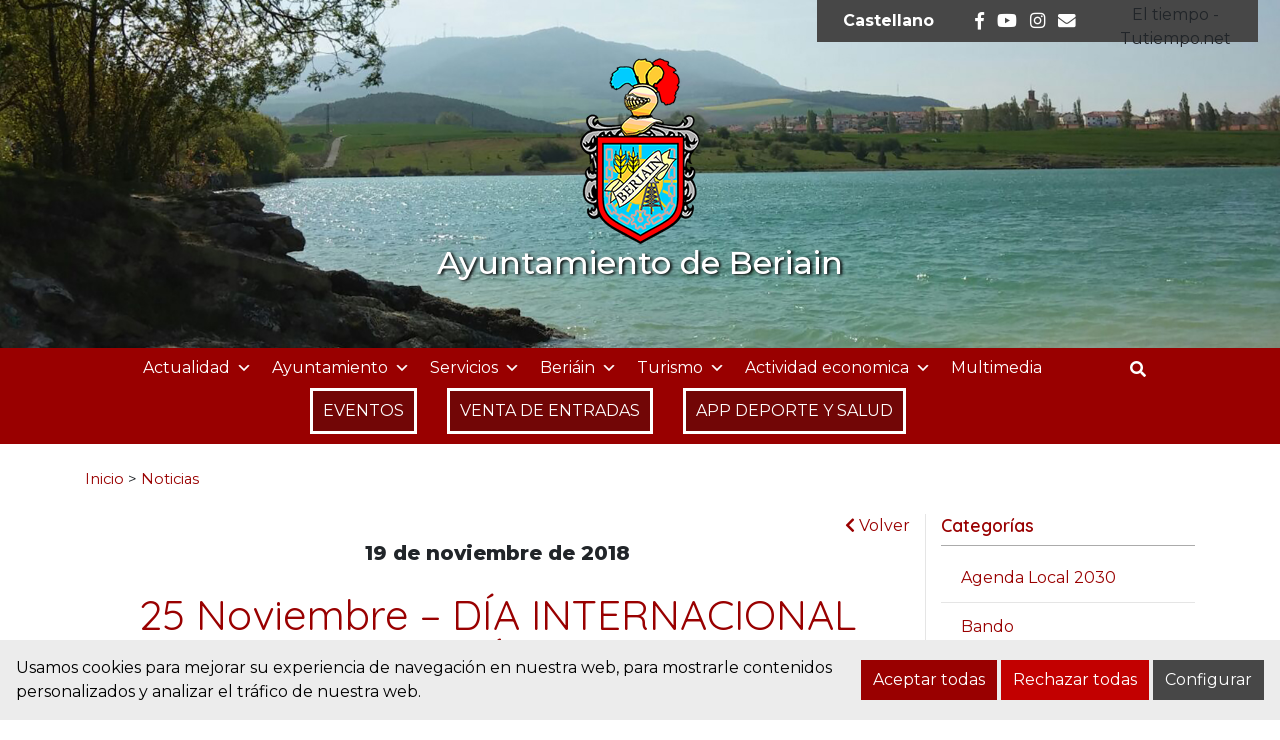

--- FILE ---
content_type: text/html; charset=UTF-8
request_url: https://www.beriain.es/noticias/25-noviembre-dia-internacional-para-la-eliminacion-de-la-violencia-contra-las-mujeres-2/
body_size: 20854
content:
<!DOCTYPE html><html
lang=es-ES><head><meta
charset="UTF-8"><meta
name="viewport" content="width=device-width, initial-scale=1"><link
rel=profile href=https://gmpg.org/xfn/11><meta
name='robots' content='index, follow, max-image-preview:large, max-snippet:-1, max-video-preview:-1'><style>/*<![CDATA[*/:root {
            --portales-animsa-primary: #990000;
            --portales-animsa-secondary: #474747;
            --portales-animsa-primary-alt: ;
            --portales-animsa-secondary-alt: ;
            --portales-animsa-background-color: ;

            --portales-animsa-titulos: #990000;
            --portales-animsa-titulos_hover: #474747;
            --portales-animsa-secciones: #990000;
            --portales-animsa-fechas: #474747;
            --portales-animsa-iconos: #474747;
            --portales-animsa-iconosmm: #ffffff;
            --portales-animsa-lineas: #e5e5e5;
            --portales-animsa-enlaces: #990000;
            --portales-animsa-enlaces_hover: #474747;
            --portales-animsa-enlaces_pie: #990000;
            --portales-animsa-enlaces_pie_hover: #474747;
            --portales-animsa-titulo_widget: #990000;
            --portales-animsa-contenido_widget: #212529;
            --portales-animsa-menu_color: #990000;
            --portales-animsa-menu_hover: #990000;
            --portales-animsa-titulo_post: #990000;
            --portales-animsa-entradilla: #474747;
            --portales-animsa-btn_txt: #ffffff;
            --portales-animsa-btn_bg: #990000;

            --portales-animsa-header-logo-bg: transparent;
            --portales-animsa-top-sidebar-bg-color: transparent;
            --portales-animsa-menu-bg-color: transparent;
            --portales-animsa-menu-text-color: #000000;
            --portales-animsa-logo-contianer-bg-image: url();
            --portales-animsa-menu-text-color-hover: ;
            --portales-animsa-menu-bg-color-hover: ;

            --portales-animsa-selector-idiomas: url(13876);
            --portales-animsa-font-titles: Quicksand, sans-serif, system-ui;
            --portales-animsa-font-txt: Montserrat, sans-serif, system-ui;
            --portales-animsa-noticia-destacada: #000000;

            --portales-animsa-titulo-avisos: #990000;

        --portales-animsa-child-fondo_port: #ececec;--portales-animsa-child-destacados: #990000;--portales-animsa-child-enlaces_hover: #474747;--portales-animsa-child-menu: #990000;--portales-animsa-child-secundario: #990000;--portales-animsa-child-lineas: #e5e5e5;--portales-animsa-child-imagen: url(https://www.beriain.es/wp-content/uploads/2021/06/cabecera5_pro.jpg);--portales-animsa-child-text_haeder_widget: #ffffff;--portales-animsa-child-destacados: #474747;--portales-animsa-child-pie: #474747;--portales-animsa-child-pie2: #474747;--portales-animsa-child-calendario: #990000;--portales-animsa-child-cabecera: rgba( 236,236,236,0.6 );--portales-animsa-child-bbuscador: #990000;--portales-animsa-child-ico_alcalde: #990000;--portales-animsa-child-principal: #990000;--portales-animsa-child-principal_hover: #474747;--portales-animsa-child-fondo_banner: #000000;--portales-animsa-child-texto_banner: #000000;        }/*]]>*/</style><title>25 Noviembre - DÍA INTERNACIONAL PARA LA ELIMINACIÓN DE LA VIOLENCIA CONTRA LAS MUJERES - Ayuntamiento de Beriain</title><link
rel=canonical href=https://www.beriain.es/noticias/25-noviembre-dia-internacional-para-la-eliminacion-de-la-violencia-contra-las-mujeres-2/ ><meta
property="og:locale" content="es_ES"><meta
property="og:type" content="article"><meta
property="og:title" content="25 Noviembre - DÍA INTERNACIONAL PARA LA ELIMINACIÓN DE LA VIOLENCIA CONTRA LAS MUJERES - Ayuntamiento de Beriain"><meta
property="og:description" content="En el marco de la campaña de sensibilización en conmemoración del 25 de noviembre, Día Internacional de la Eliminación de la Violencia contra las Mujeres, el programa de igualdad de la Mancomunidad de SSB de Zona Noain en colaboración con los diferentes ayuntamientos que la componen, ha organizado una serie de actividades y presentaciones a [&hellip;]"><meta
property="og:url" content="https://www.beriain.es/noticias/25-noviembre-dia-internacional-para-la-eliminacion-de-la-violencia-contra-las-mujeres-2/"><meta
property="og:site_name" content="Ayuntamiento de Beriain"><meta
property="article:publisher" content="https://es-es.facebook.com/ayuntamiento.beriain"><meta
property="article:modified_time" content="2021-05-31T12:14:51+00:00"><meta
property="og:image" content="https://www.beriain.es/wp-content/uploads/2018/11/Logotipo-cntra-violencia-machista.jpg"><meta
property="og:image:width" content="144"><meta
property="og:image:height" content="174"><meta
property="og:image:type" content="image/jpeg"><meta
name="twitter:card" content="summary_large_image"><meta
name="twitter:label1" content="Tiempo de lectura"><meta
name="twitter:data1" content="3 minutos"> <script type=application/ld+json class=yoast-schema-graph>{"@context":"https://schema.org","@graph":[{"@type":"WebPage","@id":"https://www.beriain.es/noticias/25-noviembre-dia-internacional-para-la-eliminacion-de-la-violencia-contra-las-mujeres-2/","url":"https://www.beriain.es/noticias/25-noviembre-dia-internacional-para-la-eliminacion-de-la-violencia-contra-las-mujeres-2/","name":"25 Noviembre - DÍA INTERNACIONAL PARA LA ELIMINACIÓN DE LA VIOLENCIA CONTRA LAS MUJERES - Ayuntamiento de Beriain","isPartOf":{"@id":"https://www.beriain.es/#website"},"primaryImageOfPage":{"@id":"https://www.beriain.es/noticias/25-noviembre-dia-internacional-para-la-eliminacion-de-la-violencia-contra-las-mujeres-2/#primaryimage"},"image":{"@id":"https://www.beriain.es/noticias/25-noviembre-dia-internacional-para-la-eliminacion-de-la-violencia-contra-las-mujeres-2/#primaryimage"},"thumbnailUrl":"https://www.beriain.es/wp-content/uploads/2018/11/Logotipo-cntra-violencia-machista.jpg","datePublished":"2018-11-19T12:12:58+00:00","dateModified":"2021-05-31T12:14:51+00:00","breadcrumb":{"@id":"https://www.beriain.es/noticias/25-noviembre-dia-internacional-para-la-eliminacion-de-la-violencia-contra-las-mujeres-2/#breadcrumb"},"inLanguage":"es","potentialAction":[{"@type":"ReadAction","target":["https://www.beriain.es/noticias/25-noviembre-dia-internacional-para-la-eliminacion-de-la-violencia-contra-las-mujeres-2/"]}]},{"@type":"ImageObject","inLanguage":"es","@id":"https://www.beriain.es/noticias/25-noviembre-dia-internacional-para-la-eliminacion-de-la-violencia-contra-las-mujeres-2/#primaryimage","url":"https://www.beriain.es/wp-content/uploads/2018/11/Logotipo-cntra-violencia-machista.jpg","contentUrl":"https://www.beriain.es/wp-content/uploads/2018/11/Logotipo-cntra-violencia-machista.jpg","width":144,"height":174},{"@type":"BreadcrumbList","@id":"https://www.beriain.es/noticias/25-noviembre-dia-internacional-para-la-eliminacion-de-la-violencia-contra-las-mujeres-2/#breadcrumb","itemListElement":[{"@type":"ListItem","position":1,"name":"Home","item":"https://www.beriain.es/"},{"@type":"ListItem","position":2,"name":"Noticias","item":"https://www.beriain.es/noticias/"},{"@type":"ListItem","position":3,"name":"25 Noviembre &#8211; DÍA INTERNACIONAL PARA LA ELIMINACIÓN DE LA VIOLENCIA CONTRA LAS MUJERES"}]},{"@type":"WebSite","@id":"https://www.beriain.es/#website","url":"https://www.beriain.es/","name":"Ayuntamiento de Beriain","description":"Sitio web del Ayuntamiento de Beriain","publisher":{"@id":"https://www.beriain.es/#organization"},"potentialAction":[{"@type":"SearchAction","target":{"@type":"EntryPoint","urlTemplate":"https://www.beriain.es/?s={search_term_string}"},"query-input":{"@type":"PropertyValueSpecification","valueRequired":true,"valueName":"search_term_string"}}],"inLanguage":"es"},{"@type":"Organization","@id":"https://www.beriain.es/#organization","name":"Ayuntamiento de Beriain","url":"https://www.beriain.es/","logo":{"@type":"ImageObject","inLanguage":"es","@id":"https://www.beriain.es/#/schema/logo/image/","url":"https://www.beriain.es/wp-content/uploads/2021/09/Escudo-Beriain-1.jpg","contentUrl":"https://www.beriain.es/wp-content/uploads/2021/09/Escudo-Beriain-1.jpg","width":300,"height":143,"caption":"Ayuntamiento de Beriain"},"image":{"@id":"https://www.beriain.es/#/schema/logo/image/"},"sameAs":["https://es-es.facebook.com/ayuntamiento.beriain","https://www.instagram.com/ayuntamientodeberiain/"]}]}</script> <link
rel=dns-prefetch href=//maps.googleapis.com><link
rel=dns-prefetch href=//fonts.googleapis.com><link
rel=alternate title="oEmbed (JSON)" type=application/json+oembed href="https://www.beriain.es/wp-json/oembed/1.0/embed?url=https%3A%2F%2Fwww.beriain.es%2Fnoticias%2F25-noviembre-dia-internacional-para-la-eliminacion-de-la-violencia-contra-las-mujeres-2%2F"><link
rel=alternate title="oEmbed (XML)" type=text/xml+oembed href="https://www.beriain.es/wp-json/oembed/1.0/embed?url=https%3A%2F%2Fwww.beriain.es%2Fnoticias%2F25-noviembre-dia-internacional-para-la-eliminacion-de-la-violencia-contra-las-mujeres-2%2F&#038;format=xml">
 <script src="//www.googletagmanager.com/gtag/js?id=G-H5NX5RHXVK"  data-cfasync=false data-wpfc-render=false async></script> <script data-cfasync=false data-wpfc-render=false>var em_version = '8.10.2';
				var em_track_user = true;
				var em_no_track_reason = '';
								var ExactMetricsDefaultLocations = {"page_location":"https:\/\/www.beriain.es\/noticias\/25-noviembre-dia-internacional-para-la-eliminacion-de-la-violencia-contra-las-mujeres-2\/"};
								if ( typeof ExactMetricsPrivacyGuardFilter === 'function' ) {
					var ExactMetricsLocations = (typeof ExactMetricsExcludeQuery === 'object') ? ExactMetricsPrivacyGuardFilter( ExactMetricsExcludeQuery ) : ExactMetricsPrivacyGuardFilter( ExactMetricsDefaultLocations );
				} else {
					var ExactMetricsLocations = (typeof ExactMetricsExcludeQuery === 'object') ? ExactMetricsExcludeQuery : ExactMetricsDefaultLocations;
				}

								var disableStrs = [
										'ga-disable-G-H5NX5RHXVK',
									];

				/* Function to detect opted out users */
				function __gtagTrackerIsOptedOut() {
					for (var index = 0; index < disableStrs.length; index++) {
						if (document.cookie.indexOf(disableStrs[index] + '=true') > -1) {
							return true;
						}
					}

					return false;
				}

				/* Disable tracking if the opt-out cookie exists. */
				if (__gtagTrackerIsOptedOut()) {
					for (var index = 0; index < disableStrs.length; index++) {
						window[disableStrs[index]] = true;
					}
				}

				/* Opt-out function */
				function __gtagTrackerOptout() {
					for (var index = 0; index < disableStrs.length; index++) {
						document.cookie = disableStrs[index] + '=true; expires=Thu, 31 Dec 2099 23:59:59 UTC; path=/';
						window[disableStrs[index]] = true;
					}
				}

				if ('undefined' === typeof gaOptout) {
					function gaOptout() {
						__gtagTrackerOptout();
					}
				}
								window.dataLayer = window.dataLayer || [];

				window.ExactMetricsDualTracker = {
					helpers: {},
					trackers: {},
				};
				if (em_track_user) {
					function __gtagDataLayer() {
						dataLayer.push(arguments);
					}

					function __gtagTracker(type, name, parameters) {
						if (!parameters) {
							parameters = {};
						}

						if (parameters.send_to) {
							__gtagDataLayer.apply(null, arguments);
							return;
						}

						if (type === 'event') {
														parameters.send_to = exactmetrics_frontend.v4_id;
							var hookName = name;
							if (typeof parameters['event_category'] !== 'undefined') {
								hookName = parameters['event_category'] + ':' + name;
							}

							if (typeof ExactMetricsDualTracker.trackers[hookName] !== 'undefined') {
								ExactMetricsDualTracker.trackers[hookName](parameters);
							} else {
								__gtagDataLayer('event', name, parameters);
							}
							
						} else {
							__gtagDataLayer.apply(null, arguments);
						}
					}

					__gtagTracker('js', new Date());
					__gtagTracker('set', {
						'developer_id.dNDMyYj': true,
											});
					if ( ExactMetricsLocations.page_location ) {
						__gtagTracker('set', ExactMetricsLocations);
					}
										__gtagTracker('config', 'G-H5NX5RHXVK', {"forceSSL":"true","link_attribution":"true"} );
										window.gtag = __gtagTracker;										(function () {
						/* https://developers.google.com/analytics/devguides/collection/analyticsjs/ */
						/* ga and __gaTracker compatibility shim. */
						var noopfn = function () {
							return null;
						};
						var newtracker = function () {
							return new Tracker();
						};
						var Tracker = function () {
							return null;
						};
						var p = Tracker.prototype;
						p.get = noopfn;
						p.set = noopfn;
						p.send = function () {
							var args = Array.prototype.slice.call(arguments);
							args.unshift('send');
							__gaTracker.apply(null, args);
						};
						var __gaTracker = function () {
							var len = arguments.length;
							if (len === 0) {
								return;
							}
							var f = arguments[len - 1];
							if (typeof f !== 'object' || f === null || typeof f.hitCallback !== 'function') {
								if ('send' === arguments[0]) {
									var hitConverted, hitObject = false, action;
									if ('event' === arguments[1]) {
										if ('undefined' !== typeof arguments[3]) {
											hitObject = {
												'eventAction': arguments[3],
												'eventCategory': arguments[2],
												'eventLabel': arguments[4],
												'value': arguments[5] ? arguments[5] : 1,
											}
										}
									}
									if ('pageview' === arguments[1]) {
										if ('undefined' !== typeof arguments[2]) {
											hitObject = {
												'eventAction': 'page_view',
												'page_path': arguments[2],
											}
										}
									}
									if (typeof arguments[2] === 'object') {
										hitObject = arguments[2];
									}
									if (typeof arguments[5] === 'object') {
										Object.assign(hitObject, arguments[5]);
									}
									if ('undefined' !== typeof arguments[1].hitType) {
										hitObject = arguments[1];
										if ('pageview' === hitObject.hitType) {
											hitObject.eventAction = 'page_view';
										}
									}
									if (hitObject) {
										action = 'timing' === arguments[1].hitType ? 'timing_complete' : hitObject.eventAction;
										hitConverted = mapArgs(hitObject);
										__gtagTracker('event', action, hitConverted);
									}
								}
								return;
							}

							function mapArgs(args) {
								var arg, hit = {};
								var gaMap = {
									'eventCategory': 'event_category',
									'eventAction': 'event_action',
									'eventLabel': 'event_label',
									'eventValue': 'event_value',
									'nonInteraction': 'non_interaction',
									'timingCategory': 'event_category',
									'timingVar': 'name',
									'timingValue': 'value',
									'timingLabel': 'event_label',
									'page': 'page_path',
									'location': 'page_location',
									'title': 'page_title',
									'referrer' : 'page_referrer',
								};
								for (arg in args) {
																		if (!(!args.hasOwnProperty(arg) || !gaMap.hasOwnProperty(arg))) {
										hit[gaMap[arg]] = args[arg];
									} else {
										hit[arg] = args[arg];
									}
								}
								return hit;
							}

							try {
								f.hitCallback();
							} catch (ex) {
							}
						};
						__gaTracker.create = newtracker;
						__gaTracker.getByName = newtracker;
						__gaTracker.getAll = function () {
							return [];
						};
						__gaTracker.remove = noopfn;
						__gaTracker.loaded = true;
						window['__gaTracker'] = __gaTracker;
					})();
									} else {
										console.log("");
					(function () {
						function __gtagTracker() {
							return null;
						}

						window['__gtagTracker'] = __gtagTracker;
						window['gtag'] = __gtagTracker;
					})();
									}</script> <style id=wp-img-auto-sizes-contain-inline-css>img:is([sizes=auto i],[sizes^="auto," i]){contain-intrinsic-size:3000px 1500px}
/*# sourceURL=wp-img-auto-sizes-contain-inline-css */</style><style id=wp-emoji-styles-inline-css>img.wp-smiley, img.emoji {
		display: inline !important;
		border: none !important;
		box-shadow: none !important;
		height: 1em !important;
		width: 1em !important;
		margin: 0 0.07em !important;
		vertical-align: -0.1em !important;
		background: none !important;
		padding: 0 !important;
	}
/*# sourceURL=wp-emoji-styles-inline-css */</style><link
rel=stylesheet href=https://www.beriain.es/wp-content/cache/minify/9c93e.css media=all><style id=global-styles-inline-css>/*<![CDATA[*/:root{--wp--preset--aspect-ratio--square: 1;--wp--preset--aspect-ratio--4-3: 4/3;--wp--preset--aspect-ratio--3-4: 3/4;--wp--preset--aspect-ratio--3-2: 3/2;--wp--preset--aspect-ratio--2-3: 2/3;--wp--preset--aspect-ratio--16-9: 16/9;--wp--preset--aspect-ratio--9-16: 9/16;--wp--preset--color--black: #000000;--wp--preset--color--cyan-bluish-gray: #abb8c3;--wp--preset--color--white: #ffffff;--wp--preset--color--pale-pink: #f78da7;--wp--preset--color--vivid-red: #cf2e2e;--wp--preset--color--luminous-vivid-orange: #ff6900;--wp--preset--color--luminous-vivid-amber: #fcb900;--wp--preset--color--light-green-cyan: #7bdcb5;--wp--preset--color--vivid-green-cyan: #00d084;--wp--preset--color--pale-cyan-blue: #8ed1fc;--wp--preset--color--vivid-cyan-blue: #0693e3;--wp--preset--color--vivid-purple: #9b51e0;--wp--preset--gradient--vivid-cyan-blue-to-vivid-purple: linear-gradient(135deg,rgb(6,147,227) 0%,rgb(155,81,224) 100%);--wp--preset--gradient--light-green-cyan-to-vivid-green-cyan: linear-gradient(135deg,rgb(122,220,180) 0%,rgb(0,208,130) 100%);--wp--preset--gradient--luminous-vivid-amber-to-luminous-vivid-orange: linear-gradient(135deg,rgb(252,185,0) 0%,rgb(255,105,0) 100%);--wp--preset--gradient--luminous-vivid-orange-to-vivid-red: linear-gradient(135deg,rgb(255,105,0) 0%,rgb(207,46,46) 100%);--wp--preset--gradient--very-light-gray-to-cyan-bluish-gray: linear-gradient(135deg,rgb(238,238,238) 0%,rgb(169,184,195) 100%);--wp--preset--gradient--cool-to-warm-spectrum: linear-gradient(135deg,rgb(74,234,220) 0%,rgb(151,120,209) 20%,rgb(207,42,186) 40%,rgb(238,44,130) 60%,rgb(251,105,98) 80%,rgb(254,248,76) 100%);--wp--preset--gradient--blush-light-purple: linear-gradient(135deg,rgb(255,206,236) 0%,rgb(152,150,240) 100%);--wp--preset--gradient--blush-bordeaux: linear-gradient(135deg,rgb(254,205,165) 0%,rgb(254,45,45) 50%,rgb(107,0,62) 100%);--wp--preset--gradient--luminous-dusk: linear-gradient(135deg,rgb(255,203,112) 0%,rgb(199,81,192) 50%,rgb(65,88,208) 100%);--wp--preset--gradient--pale-ocean: linear-gradient(135deg,rgb(255,245,203) 0%,rgb(182,227,212) 50%,rgb(51,167,181) 100%);--wp--preset--gradient--electric-grass: linear-gradient(135deg,rgb(202,248,128) 0%,rgb(113,206,126) 100%);--wp--preset--gradient--midnight: linear-gradient(135deg,rgb(2,3,129) 0%,rgb(40,116,252) 100%);--wp--preset--font-size--small: 13px;--wp--preset--font-size--medium: 20px;--wp--preset--font-size--large: 36px;--wp--preset--font-size--x-large: 42px;--wp--preset--spacing--20: 0.44rem;--wp--preset--spacing--30: 0.67rem;--wp--preset--spacing--40: 1rem;--wp--preset--spacing--50: 1.5rem;--wp--preset--spacing--60: 2.25rem;--wp--preset--spacing--70: 3.38rem;--wp--preset--spacing--80: 5.06rem;--wp--preset--shadow--natural: 6px 6px 9px rgba(0, 0, 0, 0.2);--wp--preset--shadow--deep: 12px 12px 50px rgba(0, 0, 0, 0.4);--wp--preset--shadow--sharp: 6px 6px 0px rgba(0, 0, 0, 0.2);--wp--preset--shadow--outlined: 6px 6px 0px -3px rgb(255, 255, 255), 6px 6px rgb(0, 0, 0);--wp--preset--shadow--crisp: 6px 6px 0px rgb(0, 0, 0);}:where(.is-layout-flex){gap: 0.5em;}:where(.is-layout-grid){gap: 0.5em;}body .is-layout-flex{display: flex;}.is-layout-flex{flex-wrap: wrap;align-items: center;}.is-layout-flex > :is(*, div){margin: 0;}body .is-layout-grid{display: grid;}.is-layout-grid > :is(*, div){margin: 0;}:where(.wp-block-columns.is-layout-flex){gap: 2em;}:where(.wp-block-columns.is-layout-grid){gap: 2em;}:where(.wp-block-post-template.is-layout-flex){gap: 1.25em;}:where(.wp-block-post-template.is-layout-grid){gap: 1.25em;}.has-black-color{color: var(--wp--preset--color--black) !important;}.has-cyan-bluish-gray-color{color: var(--wp--preset--color--cyan-bluish-gray) !important;}.has-white-color{color: var(--wp--preset--color--white) !important;}.has-pale-pink-color{color: var(--wp--preset--color--pale-pink) !important;}.has-vivid-red-color{color: var(--wp--preset--color--vivid-red) !important;}.has-luminous-vivid-orange-color{color: var(--wp--preset--color--luminous-vivid-orange) !important;}.has-luminous-vivid-amber-color{color: var(--wp--preset--color--luminous-vivid-amber) !important;}.has-light-green-cyan-color{color: var(--wp--preset--color--light-green-cyan) !important;}.has-vivid-green-cyan-color{color: var(--wp--preset--color--vivid-green-cyan) !important;}.has-pale-cyan-blue-color{color: var(--wp--preset--color--pale-cyan-blue) !important;}.has-vivid-cyan-blue-color{color: var(--wp--preset--color--vivid-cyan-blue) !important;}.has-vivid-purple-color{color: var(--wp--preset--color--vivid-purple) !important;}.has-black-background-color{background-color: var(--wp--preset--color--black) !important;}.has-cyan-bluish-gray-background-color{background-color: var(--wp--preset--color--cyan-bluish-gray) !important;}.has-white-background-color{background-color: var(--wp--preset--color--white) !important;}.has-pale-pink-background-color{background-color: var(--wp--preset--color--pale-pink) !important;}.has-vivid-red-background-color{background-color: var(--wp--preset--color--vivid-red) !important;}.has-luminous-vivid-orange-background-color{background-color: var(--wp--preset--color--luminous-vivid-orange) !important;}.has-luminous-vivid-amber-background-color{background-color: var(--wp--preset--color--luminous-vivid-amber) !important;}.has-light-green-cyan-background-color{background-color: var(--wp--preset--color--light-green-cyan) !important;}.has-vivid-green-cyan-background-color{background-color: var(--wp--preset--color--vivid-green-cyan) !important;}.has-pale-cyan-blue-background-color{background-color: var(--wp--preset--color--pale-cyan-blue) !important;}.has-vivid-cyan-blue-background-color{background-color: var(--wp--preset--color--vivid-cyan-blue) !important;}.has-vivid-purple-background-color{background-color: var(--wp--preset--color--vivid-purple) !important;}.has-black-border-color{border-color: var(--wp--preset--color--black) !important;}.has-cyan-bluish-gray-border-color{border-color: var(--wp--preset--color--cyan-bluish-gray) !important;}.has-white-border-color{border-color: var(--wp--preset--color--white) !important;}.has-pale-pink-border-color{border-color: var(--wp--preset--color--pale-pink) !important;}.has-vivid-red-border-color{border-color: var(--wp--preset--color--vivid-red) !important;}.has-luminous-vivid-orange-border-color{border-color: var(--wp--preset--color--luminous-vivid-orange) !important;}.has-luminous-vivid-amber-border-color{border-color: var(--wp--preset--color--luminous-vivid-amber) !important;}.has-light-green-cyan-border-color{border-color: var(--wp--preset--color--light-green-cyan) !important;}.has-vivid-green-cyan-border-color{border-color: var(--wp--preset--color--vivid-green-cyan) !important;}.has-pale-cyan-blue-border-color{border-color: var(--wp--preset--color--pale-cyan-blue) !important;}.has-vivid-cyan-blue-border-color{border-color: var(--wp--preset--color--vivid-cyan-blue) !important;}.has-vivid-purple-border-color{border-color: var(--wp--preset--color--vivid-purple) !important;}.has-vivid-cyan-blue-to-vivid-purple-gradient-background{background: var(--wp--preset--gradient--vivid-cyan-blue-to-vivid-purple) !important;}.has-light-green-cyan-to-vivid-green-cyan-gradient-background{background: var(--wp--preset--gradient--light-green-cyan-to-vivid-green-cyan) !important;}.has-luminous-vivid-amber-to-luminous-vivid-orange-gradient-background{background: var(--wp--preset--gradient--luminous-vivid-amber-to-luminous-vivid-orange) !important;}.has-luminous-vivid-orange-to-vivid-red-gradient-background{background: var(--wp--preset--gradient--luminous-vivid-orange-to-vivid-red) !important;}.has-very-light-gray-to-cyan-bluish-gray-gradient-background{background: var(--wp--preset--gradient--very-light-gray-to-cyan-bluish-gray) !important;}.has-cool-to-warm-spectrum-gradient-background{background: var(--wp--preset--gradient--cool-to-warm-spectrum) !important;}.has-blush-light-purple-gradient-background{background: var(--wp--preset--gradient--blush-light-purple) !important;}.has-blush-bordeaux-gradient-background{background: var(--wp--preset--gradient--blush-bordeaux) !important;}.has-luminous-dusk-gradient-background{background: var(--wp--preset--gradient--luminous-dusk) !important;}.has-pale-ocean-gradient-background{background: var(--wp--preset--gradient--pale-ocean) !important;}.has-electric-grass-gradient-background{background: var(--wp--preset--gradient--electric-grass) !important;}.has-midnight-gradient-background{background: var(--wp--preset--gradient--midnight) !important;}.has-small-font-size{font-size: var(--wp--preset--font-size--small) !important;}.has-medium-font-size{font-size: var(--wp--preset--font-size--medium) !important;}.has-large-font-size{font-size: var(--wp--preset--font-size--large) !important;}.has-x-large-font-size{font-size: var(--wp--preset--font-size--x-large) !important;}
/*# sourceURL=global-styles-inline-css *//*]]>*/</style><style id=classic-theme-styles-inline-css>/*! This file is auto-generated */
.wp-block-button__link{color:#fff;background-color:#32373c;border-radius:9999px;box-shadow:none;text-decoration:none;padding:calc(.667em + 2px) calc(1.333em + 2px);font-size:1.125em}.wp-block-file__button{background:#32373c;color:#fff;text-decoration:none}
/*# sourceURL=/wp-includes/css/classic-themes.min.css */</style><link
rel=stylesheet href=https://www.beriain.es/wp-content/cache/minify/1b668.css media=all><link
rel=stylesheet id=google-fonts-css href='https://fonts.googleapis.com/css?family=Quicksand%3A300%2Cregular%2C500%2C600%2C700%3Dlatin%2Clatin-ext%7CMontserrat%3A300%2Cregular%2C500%2C600%2C700%2C800%2C900%2C300italic%2Citalic%2C500italic%2C600italic%2C800italic%2C900italic%3Dlatin%2Clatin-ext' type=text/css media=all><link
rel=stylesheet href=https://www.beriain.es/wp-content/cache/minify/b585f.css media=all> <script src=https://www.beriain.es/wp-content/plugins/google-analytics-dashboard-for-wp/assets/js/frontend-gtag.min.js id=exactmetrics-frontend-script-js async=async data-wp-strategy=async></script> <script data-cfasync=false data-wpfc-render=false id=exactmetrics-frontend-script-js-extra>var exactmetrics_frontend = {"js_events_tracking":"true","download_extensions":"doc,pdf,ppt,zip,xls,docx,pptx,xlsx","inbound_paths":"[{\"path\":\"\\\/go\\\/\",\"label\":\"affiliate\"},{\"path\":\"\\\/recommend\\\/\",\"label\":\"affiliate\"}]","home_url":"https:\/\/www.beriain.es","hash_tracking":"false","v4_id":"G-H5NX5RHXVK"};</script> <script src=https://www.beriain.es/wp-includes/js/jquery/jquery.min.js id=jquery-core-js></script> <script src=https://www.beriain.es/wp-includes/js/jquery/jquery-migrate.min.js id=jquery-migrate-js></script> <link
rel=https://api.w.org/ href=https://www.beriain.es/wp-json/ ><link
rel=alternate title=JSON type=application/json href=https://www.beriain.es/wp-json/wp/v2/noticias/9833><link
rel=EditURI type=application/rsd+xml title=RSD href=https://www.beriain.es/xmlrpc.php?rsd><link
rel=shortlink href='https://www.beriain.es/?p=9833'><meta
name="generator" content="WPML ver:4.8.6 stt:16,2;"><style>.block { background-color:#00cc3c !important; } .btn-desplegable, { background: #00cc3c !important; } .btn-desplegable:hover { border-color: #00cc3c !important; } #btnSeguir3 { color: #00cc3c !important; } #btnSeguir3:hover { background: #00cc3c !important; color: white !important; } .info a { color: #00cc3c !important; } .subt { color: #00cc3c !important;} #capa1, #capa2, #capa3 { border:2px solid #00cc3c !important; } .titulo-seccion { color: #000000 !important; } .info a:hover { color: #000000!important;} .circulo { background: #000000 !important;} /*#main ::selection { background: #000000 }*/ svg circle{ fill: #00cc3c; }</style><style>/*<![CDATA[*/html:root {
            --cookies-animsa-background: #ececec;--cookies-animsa-background-text: #000000;--cookies-animsa-primary: #990000;--cookies-animsa-primary-text: #FFFFFF;--cookies-animsa-reject: #c20000;--cookies-animsa-reject-text: #FFFFFF;--cookies-animsa-config: #474747;--cookies-animsa-config-text: #FFFFFF;            }/*]]>*/</style><meta
property="og:locale" content="es"><meta
property="og:site_name" content="Ayuntamiento de Beriain"><meta
property="og:url" content="https://www.beriain.es/noticias/25-noviembre-dia-internacional-para-la-eliminacion-de-la-violencia-contra-las-mujeres-2/"><meta
property="og:type" content="article"><meta
property="og:title" content="25 Noviembre &#8211; DÍA INTERNACIONAL PARA LA ELIMINACIÓN DE LA VIOLENCIA CONTRA LAS MUJERES"><meta
property="og:description" content="En el marco de la campaña de sensibilización en conmemoración del 25 de ..."><meta
property="og:image" content="https://www.beriain.es/wp-content/uploads/2018/11/Logotipo-cntra-violencia-machista-144x160.jpg"><meta
name="twitter:card" content="summary_large_image"><meta
name="twitter:description" content="En el marco de la campaña de sensibilización en conmemoración del 25 de ..."><meta
name="twitter:title" content="25 Noviembre &#8211; DÍA INTERNACIONAL PARA LA ELIMINACIÓN DE LA VIOLENCIA CONTRA LAS MUJERES"><meta
name="twitter:image" content="https://www.beriain.es/wp-content/uploads/2018/11/Logotipo-cntra-violencia-machista-144x160.jpg"><link
rel=icon href=https://www.beriain.es/wp-content/uploads/2021/06/cropped-fav_beriain-32x32.png sizes=32x32><link
rel=icon href=https://www.beriain.es/wp-content/uploads/2021/06/cropped-fav_beriain-192x192.png sizes=192x192><link
rel=apple-touch-icon href=https://www.beriain.es/wp-content/uploads/2021/06/cropped-fav_beriain-180x180.png><meta
name="msapplication-TileImage" content="https://www.beriain.es/wp-content/uploads/2021/06/cropped-fav_beriain-270x270.png"><style id=wp-custom-css>#logo h1{color: #ffffff !important;
       text-shadow: -1px -1px 1px rgba(255,255,255,.1), 2px 1px 3px rgb(0, 0, 0);}
.container-transparency {
    background-color: rgba(60,66,76,0) !important;
}
.container-image {
    background-size: cover;
	background-repeat: no-repeat;}

.servicios-municipales2 a{color:white !important;text-decoration:none !important;}
.servicios-municipales2 a:hover{color:#cc0000 !important;}
.opciones_t span{color:white;font-size:2em;padding-right: 0.3em;}
.opciones_t{border: 1px solid white; margin-bottom:1em;}
.enlace_mmt{color:white !important;font-size:1.1em !important;font-weight:bold !important;text-decoration:none !important;}
.enlace_mmt:hover{color:#981932 !important;}

.enlace_mmt.span.icon-comollegar{padding-left:1em;}


.tel_mm{color:#fff !important;font-size: 1em;}
.tel_mm a{color:white !important;}

.enlace_mm {  font-weight:bold; color:white !important;font-size: 1.2em;}

.tit_mul{color:#fff !important;font-weight:bold;font-size: 1.3em;}

div#TT_FC1ALhdBYUD98F4UuAuDjjDjz6lUTU8lrdEd1Zi5qkj{padding-top:0.2em;height:42px !important;background-color:#474747 !important;    padding-left: 0.5em;
    padding-right: 0.5em;
    width: 150px !important;
}
button.boton-factura-widget{font-family: Montserrat, sans-serif !important;
    text-align: left !important;
    font-size: 0.9em;
	font-weight: 500;}

.banner-portada-bg {
    color: #FFF;
	font-weight: 700
}
.banner-portada-bg H2{
	font-weight: 800
}
.banner-portada-bg:hover {
    color: #990000;
	font-weight: 700
}
.banner-portada-bg H2{
	font-weight: 800
}

.boton {
	text-align: center; 
	background: -webkit-linear-gradient(90deg, #990000 30%, #d48f8f 70%); 
 margin: 0% 20% 0% 20%; 
	padding-top: 20px; 
	padding-bottom: 20px; 
	border-radius: 30px;
}
.boton:hover {
	background: -webkit-linear-gradient(90deg, #d48f8f 30%, #990000 70%); 

}
#mega-menu-wrap-animsa-menu #mega-menu-animsa-menu>li.mega-menu-item-20421, #mega-menu-wrap-animsa-menu #mega-menu-animsa-menu>li.mega-menu-item-20420, #mega-menu-wrap-animsa-menu #mega-menu-animsa-menu>li.mega-menu-item-20585, #mega-menu-wrap-animsa-menu #mega-menu-animsa-menu>li.mega-menu-item-20584, #mega-menu-wrap-animsa-menu #mega-menu-animsa-menu>li.mega-menu-item-24835, #mega-menu-wrap-animsa-menu #mega-menu-animsa-menu>li.mega-menu-item-24836{
	background-color: #720606;
	padding: 10px,20px; 
	margin-bottom: 10px;
	margin-left: 30px;
	border: solid 3px;
	border-color: #fff/*#55fb04*/;
	border-radius: 0/*20px*/;
}</style><style>/** Mega Menu CSS: fs **/</style></head><body
data-rsssl=1 class="wp-singular noticias-template-default single single-noticias postid-9833 single-format-standard wp-theme-Portales-Animsa wp-child-theme-Portales-Animsa-child mega-menu-animsa-menu">
<a
class="skip-link sr-only" href=#content>Ir al contenido</a><header
class="text-center header-child"><div
class="container-image container-fluid"><div
class="row container-transparency"><div
id=widgets-top class><div
class="w-100 row justify-content-end"><div
class="col-12 col-md"><div
class="top-sidebar top-right-sidebar"><aside
id=icl_lang_sel_widget-2 class="widget widget_icl_lang_sel_widget"><div
class="wpml-ls-sidebars-cabecera wpml-ls wpml-ls-legacy-list-horizontal"><ul
role=menu><li
class="wpml-ls-slot-cabecera wpml-ls-item wpml-ls-item-es wpml-ls-current-language wpml-ls-first-item wpml-ls-last-item wpml-ls-item-legacy-list-horizontal" role=none>
<a
href=https://www.beriain.es/noticias/25-noviembre-dia-internacional-para-la-eliminacion-de-la-violencia-contra-las-mujeres-2/ class=wpml-ls-link role=menuitem >
<span
class=wpml-ls-native role=menuitem>Castellano</span></a>
</li></ul></div></aside><aside
id=rrss_cabecera-3 class="widget widget_widgetrrss"><ul
class="list-inline rrss">
<li
class="rs list-inline-item"><a
href=https://es-es.facebook.com/ayuntamiento.beriain class="fa-brands fa-facebook-f" target=_blank><span
class=sr-only>facebook</span></a></li>
<li
class="rs list-inline-item"><a
href=https://www.youtube.com/channel/UCS8LjKWBUxAp3xifHfTiNVg class="fa-brands fa-youtube" target=_blank><span
class=sr-only>youtube</span></a></li>
<li
class="rs list-inline-item"><a
href=https://www.instagram.com/ayuntamientodeberiain/ class="fa-brands fa-instagram" target=_blank><span
class=sr-only>instagram</span></a></li>
<li
class="rs list-inline-item"><a
href=mailto:registroweb@beriain.es class="fas fa-envelope" target=_blank><span
class=sr-only>contacto</span></a></li></ul></aside><aside
id=custom_html-7 class="widget_text widget widget_custom_html"><div
class="textwidget custom-html-widget"><div
id=TT_FC1ALhdBYUD98F4UuAuDjjDjz6lUTU8lrdEd1Zi5qkj>El tiempo - Tutiempo.net</div> <script src=https://www.tutiempo.net/s-widget/l_FC1ALhdBYUD98F4UuAuDjjDjz6lUTU8lrdEd1Zi5qkj></script></div></aside></div></div></div></div><div
id=logo class='col-12 my-4 '>
<a
href=https://www.beriain.es class>
<img
src=https://www.beriain.es/wp-content/uploads/2021/05/escudo_beriain.png alt='Escudo del Ayuntamiento'><h1 class='h2'>Ayuntamiento de Beriain</h1>
</a></div></div></div><div
class="container-fluid container-nav contenedor-menu"><div
class=container><div
class=row><div
class="col-md-11 col-10"><div
id=mega-menu-wrap-animsa-menu class=mega-menu-wrap><div
class=mega-menu-toggle><div
class=mega-toggle-blocks-left></div><div
class=mega-toggle-blocks-center></div><div
class=mega-toggle-blocks-right><div
class='mega-toggle-block mega-menu-toggle-block mega-toggle-block-1' id=mega-toggle-block-1 tabindex=0><span
class=mega-toggle-label role=button aria-expanded=false><span
class=mega-toggle-label-closed>MENU</span><span
class=mega-toggle-label-open>MENU</span></span></div></div></div><ul
id=mega-menu-animsa-menu class="mega-menu max-mega-menu mega-menu-horizontal mega-no-js" data-event=hover_intent data-effect=fade_up data-effect-speed=200 data-effect-mobile=disabled data-effect-speed-mobile=0 data-mobile-force-width=false data-second-click=go data-document-click=collapse data-vertical-behaviour=standard data-breakpoint=600 data-unbind=true data-mobile-state=collapse_all data-mobile-direction=vertical data-hover-intent-timeout=300 data-hover-intent-interval=100><li
class="mega-menu-item mega-menu-item-type-custom mega-menu-item-object-custom mega-menu-item-has-children mega-align-bottom-left mega-menu-flyout mega-menu-item-17591" id=mega-menu-item-17591><a
class=mega-menu-link href=https://www.beriain.es/noticias/ aria-expanded=false tabindex=0>Actualidad<span
class=mega-indicator aria-hidden=true></span></a><ul
class=mega-sub-menu>
<li
class="mega-menu-item mega-menu-item-type-post_type_archive mega-menu-item-object-noticias mega-menu-item-13954" id=mega-menu-item-13954><a
class=mega-menu-link href=https://www.beriain.es/noticias/ >Noticias</a></li><li
class="mega-menu-item mega-menu-item-type-post_type mega-menu-item-object-page mega-menu-item-13956" id=mega-menu-item-13956><a
class=mega-menu-link href=https://www.beriain.es/actualidad/tablon/ >Tablón</a></li><li
class="mega-menu-item mega-menu-item-type-post_type_archive mega-menu-item-object-eventos mega-menu-item-13955" id=mega-menu-item-13955><a
class=mega-menu-link href=https://www.beriain.es/eventos/ >Agenda</a></li></ul>
</li><li
class="mega-menu-item mega-menu-item-type-post_type mega-menu-item-object-page mega-menu-item-has-children mega-align-bottom-left mega-menu-flyout mega-menu-item-13957" id=mega-menu-item-13957><a
class=mega-menu-link href=https://www.beriain.es/ayuntamiento/ aria-expanded=false tabindex=0>Ayuntamiento<span
class=mega-indicator aria-hidden=true></span></a><ul
class=mega-sub-menu>
<li
class="mega-menu-item mega-menu-item-type-post_type mega-menu-item-object-page mega-menu-item-13958" id=mega-menu-item-13958><a
class=mega-menu-link href=https://www.beriain.es/ayuntamiento/saludo/ >Saludo</a></li><li
class="mega-menu-item mega-menu-item-type-post_type mega-menu-item-object-page mega-menu-item-has-children mega-menu-item-13959" id=mega-menu-item-13959><a
class=mega-menu-link href=https://www.beriain.es/ayuntamiento/organizacion-municipal/ aria-expanded=false>Organización Municipal<span
class=mega-indicator aria-hidden=true></span></a><ul
class=mega-sub-menu>
<li
class="mega-menu-item mega-menu-item-type-post_type mega-menu-item-object-page mega-menu-item-has-children mega-menu-item-13960" id=mega-menu-item-13960><a
class=mega-menu-link href=https://www.beriain.es/ayuntamiento/organizacion-municipal/corporacion/ aria-expanded=false>Corporación<span
class=mega-indicator aria-hidden=true></span></a><ul
class=mega-sub-menu>
<li
class="mega-menu-item mega-menu-item-type-post_type mega-menu-item-object-page mega-menu-item-13961" id=mega-menu-item-13961><a
class=mega-menu-link href=https://www.beriain.es/ayuntamiento/organizacion-municipal/corporacion/convocatorias-a-sesion/ >Convocatorias a Sesión</a></li><li
class="mega-menu-item mega-menu-item-type-post_type mega-menu-item-object-page mega-menu-item-13963" id=mega-menu-item-13963><a
class=mega-menu-link href=https://www.beriain.es/ayuntamiento/organizacion-municipal/corporacion/otras-convocatorias/ >Otras Convocatorias (y varios)</a></li></ul>
</li><li
class="mega-menu-item mega-menu-item-type-post_type mega-menu-item-object-page mega-menu-item-has-children mega-menu-item-13964" id=mega-menu-item-13964><a
class=mega-menu-link href=https://www.beriain.es/ayuntamiento/organizacion-municipal/comisiones/ aria-expanded=false>Comisiones<span
class=mega-indicator aria-hidden=true></span></a><ul
class=mega-sub-menu>
<li
class="mega-menu-item mega-menu-item-type-post_type mega-menu-item-object-page mega-menu-item-13965" id=mega-menu-item-13965><a
class=mega-menu-link href=https://www.beriain.es/ayuntamiento/organizacion-municipal/comisiones/1-cuentas-hacienda-y-patrimonio/ >1. Cuentas – Hacienda, Personal, Organización y Patrimonio</a></li><li
class="mega-menu-item mega-menu-item-type-post_type mega-menu-item-object-page mega-menu-item-13966" id=mega-menu-item-13966><a
class=mega-menu-link href=https://www.beriain.es/ayuntamiento/organizacion-municipal/comisiones/2-urbanismo-poligonos-agricultura-y-comunales/ >2. Urbanismo, medio ambiente, servicios, agricultura y comunales</a></li><li
class="mega-menu-item mega-menu-item-type-post_type mega-menu-item-object-page mega-menu-item-21392" id=mega-menu-item-21392><a
class=mega-menu-link href=https://www.beriain.es/ayuntamiento/organizacion-municipal/comisiones/3-deporte-festejos-y-piscinas/ >3. Deporte, festejos y piscinas</a></li><li
class="mega-menu-item mega-menu-item-type-post_type mega-menu-item-object-page mega-menu-item-21408" id=mega-menu-item-21408><a
class=mega-menu-link href=https://www.beriain.es/ayuntamiento/organizacion-municipal/comisiones/4-comision-de-cultura-educacion-comercio-hermanamiento-y-juventud/ >4. Comisión de cultura, educación, comercio, hermanamiento y juventud</a></li><li
class="mega-menu-item mega-menu-item-type-post_type mega-menu-item-object-page mega-menu-item-21407" id=mega-menu-item-21407><a
class=mega-menu-link href=https://www.beriain.es/ayuntamiento/organizacion-municipal/comisiones/5-comision-de-politica-social-zona-mixta-igualdad-sanidad-y-bienestar-animal/ >5. Comisión de política social, zona mixta, igualdad, sanidad y bienestar animal</a></li><li
class="mega-menu-item mega-menu-item-type-post_type mega-menu-item-object-page mega-menu-item-21406" id=mega-menu-item-21406><a
class=mega-menu-link href=https://www.beriain.es/ayuntamiento/organizacion-municipal/comisiones/6-comision-de-participacion-ciudadana-y-asociacionismo/ >6. Comisión de participación ciudadana y asociacionismo</a></li><li
class="mega-menu-item mega-menu-item-type-post_type mega-menu-item-object-page mega-menu-item-21405" id=mega-menu-item-21405><a
class=mega-menu-link href=https://www.beriain.es/ayuntamiento/organizacion-municipal/comisiones/7-presidentas-presidentes-de-comisiones/ >7. Presidentas/presidentes de comisiones</a></li><li
class="mega-menu-item mega-menu-item-type-post_type mega-menu-item-object-page mega-menu-item-21404" id=mega-menu-item-21404><a
class=mega-menu-link href=https://www.beriain.es/ayuntamiento/organizacion-municipal/comisiones/8-consejo-de-redaccion-del-b-i-m/ >8. Consejo de redacción del B.I.M.</a></li><li
class="mega-menu-item mega-menu-item-type-post_type mega-menu-item-object-page mega-menu-item-21828" id=mega-menu-item-21828><a
class=mega-menu-link href=https://www.beriain.es/ayuntamiento/organizacion-municipal/comisiones/9-portavoces-de-grupos-municipales/ >9. Portavoces de Grupos Municipales</a></li></ul>
</li><li
class="mega-menu-item mega-menu-item-type-post_type mega-menu-item-object-page mega-menu-item-14007" id=mega-menu-item-14007><a
class=mega-menu-link href=https://www.beriain.es/ayuntamiento/organizacion-municipal/grupos-municipales/ >Grupos municipales</a></li><li
class="mega-menu-item mega-menu-item-type-post_type mega-menu-item-object-page mega-menu-item-14008" id=mega-menu-item-14008><a
class=mega-menu-link href=https://www.beriain.es/ayuntamiento/organizacion-municipal/participacion-en-instituciones/ >Participación en instituciones</a></li></ul>
</li><li
class="mega-menu-item mega-menu-item-type-post_type mega-menu-item-object-page mega-menu-item-has-children mega-menu-item-14009" id=mega-menu-item-14009><a
class=mega-menu-link href=https://www.beriain.es/ayuntamiento/presupuestos/ aria-expanded=false>Presupuestos<span
class=mega-indicator aria-hidden=true></span></a><ul
class=mega-sub-menu>
<li
class="mega-menu-item mega-menu-item-type-post_type mega-menu-item-object-page mega-menu-item-25040" id=mega-menu-item-25040><a
class=mega-menu-link href=https://www.beriain.es/ayuntamiento/presupuestos/presupuesto-2024/ >Presupuesto 2024</a></li><li
class="mega-menu-item mega-menu-item-type-post_type mega-menu-item-object-page mega-menu-item-25022" id=mega-menu-item-25022><a
class=mega-menu-link href=https://www.beriain.es/ayuntamiento/presupuestos/presupuesto-2023/ >Presupuesto 2023</a></li><li
class="mega-menu-item mega-menu-item-type-post_type mega-menu-item-object-page mega-menu-item-25004" id=mega-menu-item-25004><a
class=mega-menu-link href=https://www.beriain.es/ayuntamiento/presupuestos/presupuesto-2022/ >Presupuesto 2022</a></li><li
class="mega-menu-item mega-menu-item-type-post_type mega-menu-item-object-page mega-menu-item-17922" id=mega-menu-item-17922><a
class=mega-menu-link href=https://www.beriain.es/ayuntamiento/presupuestos/presupuesto-2021/ >Presupuesto 2021</a></li><li
class="mega-menu-item mega-menu-item-type-post_type mega-menu-item-object-page mega-menu-item-17921" id=mega-menu-item-17921><a
class=mega-menu-link href=https://www.beriain.es/ayuntamiento/presupuestos/presupuesto-2020/ >Presupuesto 2020</a></li><li
class="mega-menu-item mega-menu-item-type-post_type mega-menu-item-object-page mega-menu-item-14014" id=mega-menu-item-14014><a
class=mega-menu-link href=https://www.beriain.es/ayuntamiento/presupuestos/presupuesto-2019/ >Presupuesto 2019</a></li><li
class="mega-menu-item mega-menu-item-type-post_type mega-menu-item-object-page mega-menu-item-14013" id=mega-menu-item-14013><a
class=mega-menu-link href=https://www.beriain.es/ayuntamiento/presupuestos/presupuesto-2018/ >Presupuesto 2018</a></li><li
class="mega-menu-item mega-menu-item-type-post_type mega-menu-item-object-page mega-menu-item-14012" id=mega-menu-item-14012><a
class=mega-menu-link href=https://www.beriain.es/ayuntamiento/presupuestos/presupuesto/ >Presupuesto 2017</a></li><li
class="mega-menu-item mega-menu-item-type-post_type mega-menu-item-object-page mega-menu-item-14011" id=mega-menu-item-14011><a
class=mega-menu-link href=https://www.beriain.es/ayuntamiento/presupuestos/presupuesto-2016/ >Presupuesto 2016</a></li><li
class="mega-menu-item mega-menu-item-type-post_type mega-menu-item-object-page mega-menu-item-14010" id=mega-menu-item-14010><a
class=mega-menu-link href=https://www.beriain.es/ayuntamiento/presupuestos/presupuesto-2015-y-2014/ >Presupuesto 2015 (y 2014)</a></li></ul>
</li><li
class="mega-menu-item mega-menu-item-type-post_type mega-menu-item-object-page mega-menu-item-14015" id=mega-menu-item-14015><a
class=mega-menu-link href=https://www.beriain.es/ayuntamiento/calendario-del-contribuyente/ >Calendario del contribuyente</a></li><li
class="mega-menu-item mega-menu-item-type-post_type mega-menu-item-object-page mega-menu-item-has-children mega-menu-item-14016" id=mega-menu-item-14016><a
class=mega-menu-link href=https://www.beriain.es/ayuntamiento/actas-municipales/ aria-expanded=false>Actas municipales<span
class=mega-indicator aria-hidden=true></span></a><ul
class=mega-sub-menu>
<li
class="mega-menu-item mega-menu-item-type-post_type mega-menu-item-object-page mega-menu-item-23413" id=mega-menu-item-23413><a
class=mega-menu-link href=https://www.beriain.es/ayuntamiento/actas-municipales/ano-2024/ >Año 2024</a></li><li
class="mega-menu-item mega-menu-item-type-post_type mega-menu-item-object-page mega-menu-item-21977" id=mega-menu-item-21977><a
class=mega-menu-link href=https://www.beriain.es/ayuntamiento/actas-municipales/ano-2023/ >Año 2023</a></li><li
class="mega-menu-item mega-menu-item-type-post_type mega-menu-item-object-page mega-menu-item-21978" id=mega-menu-item-21978><a
class=mega-menu-link href=https://www.beriain.es/ayuntamiento/actas-municipales/ano-2022/ >Año 2022</a></li><li
class="mega-menu-item mega-menu-item-type-post_type mega-menu-item-object-page mega-menu-item-21979" id=mega-menu-item-21979><a
class=mega-menu-link href=https://www.beriain.es/ayuntamiento/actas-municipales/ano-2021/ >Año 2021</a></li><li
class="mega-menu-item mega-menu-item-type-post_type mega-menu-item-object-page mega-menu-item-14017" id=mega-menu-item-14017><a
class=mega-menu-link href=https://www.beriain.es/ayuntamiento/actas-municipales/ano-2020/ >Año 2020</a></li><li
class="mega-menu-item mega-menu-item-type-post_type mega-menu-item-object-page mega-menu-item-14018" id=mega-menu-item-14018><a
class=mega-menu-link href=https://www.beriain.es/ayuntamiento/actas-municipales/ano-2019/ >Año 2019</a></li><li
class="mega-menu-item mega-menu-item-type-post_type mega-menu-item-object-page mega-menu-item-14019" id=mega-menu-item-14019><a
class=mega-menu-link href=https://www.beriain.es/ayuntamiento/actas-municipales/ano-2018-2/ >Año 2018</a></li><li
class="mega-menu-item mega-menu-item-type-post_type mega-menu-item-object-page mega-menu-item-14020" id=mega-menu-item-14020><a
class=mega-menu-link href=https://www.beriain.es/ayuntamiento/actas-municipales/ano-2017/ >Año 2017</a></li><li
class="mega-menu-item mega-menu-item-type-post_type mega-menu-item-object-page mega-menu-item-14021" id=mega-menu-item-14021><a
class=mega-menu-link href=https://www.beriain.es/ayuntamiento/actas-municipales/ano-2016/ >Año 2016</a></li><li
class="mega-menu-item mega-menu-item-type-post_type mega-menu-item-object-page mega-menu-item-14022" id=mega-menu-item-14022><a
class=mega-menu-link href=https://www.beriain.es/ayuntamiento/actas-municipales/ano-2015/ >Año 2015</a></li><li
class="mega-menu-item mega-menu-item-type-post_type mega-menu-item-object-page mega-menu-item-14023" id=mega-menu-item-14023><a
class=mega-menu-link href=https://www.beriain.es/ayuntamiento/actas-municipales/ano-2014/ >Año 2014</a></li><li
class="mega-menu-item mega-menu-item-type-post_type mega-menu-item-object-page mega-menu-item-14024" id=mega-menu-item-14024><a
class=mega-menu-link href=https://www.beriain.es/ayuntamiento/actas-municipales/ano-2013/ >Año 2013</a></li><li
class="mega-menu-item mega-menu-item-type-post_type mega-menu-item-object-page mega-menu-item-14025" id=mega-menu-item-14025><a
class=mega-menu-link href=https://www.beriain.es/ayuntamiento/actas-municipales/ano-2012/ >Año 2012</a></li><li
class="mega-menu-item mega-menu-item-type-post_type mega-menu-item-object-page mega-menu-item-14026" id=mega-menu-item-14026><a
class=mega-menu-link href=https://www.beriain.es/ayuntamiento/actas-municipales/ano-2011/ >Año 2011</a></li><li
class="mega-menu-item mega-menu-item-type-post_type mega-menu-item-object-page mega-menu-item-14027" id=mega-menu-item-14027><a
class=mega-menu-link href=https://www.beriain.es/ayuntamiento/actas-municipales/ano-2010/ >Año 2010</a></li><li
class="mega-menu-item mega-menu-item-type-post_type mega-menu-item-object-page mega-menu-item-14028" id=mega-menu-item-14028><a
class=mega-menu-link href=https://www.beriain.es/ayuntamiento/actas-municipales/ano-2009/ >Año 2009</a></li><li
class="mega-menu-item mega-menu-item-type-post_type mega-menu-item-object-page mega-menu-item-14029" id=mega-menu-item-14029><a
class=mega-menu-link href=https://www.beriain.es/ayuntamiento/actas-municipales/ano-2008/ >Año 2008</a></li><li
class="mega-menu-item mega-menu-item-type-post_type mega-menu-item-object-page mega-menu-item-14030" id=mega-menu-item-14030><a
class=mega-menu-link href=https://www.beriain.es/ayuntamiento/actas-municipales/ano-2007/ >Año 2007</a></li></ul>
</li><li
class="mega-menu-item mega-menu-item-type-post_type mega-menu-item-object-page mega-menu-item-14031" id=mega-menu-item-14031><a
class=mega-menu-link href=https://www.beriain.es/ayuntamiento/ordenanzas-y-reglamentos/ >Ordenanzas y reglamentos</a></li><li
class="mega-menu-item mega-menu-item-type-post_type mega-menu-item-object-page mega-menu-item-14032" id=mega-menu-item-14032><a
class=mega-menu-link href=https://www.beriain.es/ayuntamiento/instancias/ >Instancias</a></li><li
class="mega-menu-item mega-menu-item-type-post_type mega-menu-item-object-page mega-menu-item-14033" id=mega-menu-item-14033><a
class=mega-menu-link href=https://www.beriain.es/ayuntamiento/boletin-informativo-municipal/ >Boletín informativo municipal</a></li></ul>
</li><li
class="mega-menu-item mega-menu-item-type-post_type mega-menu-item-object-page mega-menu-item-has-children mega-menu-megamenu mega-menu-grid mega-align-bottom-left mega-menu-grid mega-hide-on-mobile mega-menu-item-14336" id=mega-menu-item-14336><a
class=mega-menu-link href=https://www.beriain.es/servicios/ aria-expanded=false tabindex=0>Servicios<span
class=mega-indicator aria-hidden=true></span></a><ul
class=mega-sub-menu role=presentation>
<li
class=mega-menu-row id=mega-menu-14336-0><ul
class=mega-sub-menu style=--columns:12 role=presentation>
<li
class="mega-menu-column mega-menu-columns-12-of-12" style="--columns:12; --span:12" id=mega-menu-14336-0-0><ul
class=mega-sub-menu>
<li
class="mega-menu-item mega-menu-item-type-widget widget_custom_html mega-menu-item-custom_html-6" id=mega-menu-item-custom_html-6><div
class="textwidget custom-html-widget"><div
class="servicios-municipales row align-items-center no-gutters mt-3 mb-1"><div
class="col-md-auto mr-2">
<span
class="icon-servmunicipales icon-small"></span></div><div
class=col-md>
<a
class=enlace_mm href=/servicios/ayuntamiento/ >Oficinas Generales</a><div
class=tel_mm>
948 310 288</div></div><div
class="col-md-auto mr-2">
<span
class="icon-cultura icon-small"></span></div><div
class=col-md>
<span
class=enlace_mm>Cultura</span><div
class=tel_mm><a
href=/servicios/cultura/actividades-culturales/ >Actividades culturales</a></div><div
class=tel_mm><a
href=/servicios/cultura/biblioteca/ >Biblioteca - 948 368 321</a></div><div
class=tel_mm><a
href=/servicios/cultura/casa-cultura/ >Casa Cultura - 948 310 843</a></div><div
class=tel_mm><a
href=/servicios/cultura/casa-cultura/ >Ludoteca - 948 368 646</a></div></div><div
class="col-md-auto mr-2">
<span
class="icon-deportes icon-small"></span></div><div
class=col-md>
<a
class=enlace_mm href=/servicios/deportes/ >Deportes</a><div
class=tel_mm><a
href=/servicios/deportes/campo-de-futbol/ >Campo de fútbol</a></div><div
class=tel_mm><a
href=/servicios/deportes/polideportivo/ >Polideportivo - 948 368 408</a></div><div
class=tel_mm><a
href=/piscinas-municipales/ >Piscinas - 948 101 220</a></div></div></div><div
class="servicios-municipales row align-items-center no-gutters mt-3 "><div
class="col-md-auto mr-2">
<span
class="icon-educacion icon-small"></span></div><div
class=col-md>
<span
class=enlace_mm>Educación</span><div
class=tel_mm><a
href=/servicios/educacion/colegio-publico-de-beriain/ >C.P. de Beriain - 948 368 318</a></div><div
class=tel_mm>
<a
href=/servicios/educacion/escuela-de-seguridad-y-emergencias-de-navarra/ >
Escuela de Seguridad y Emergencias de Navarra - 948 368 317
</a></div></div><div
class="col-md-auto mr-2">
<span
class="icon-juventud icon-small"></span></div><div
class=col-md>
<a
class=enlace_mm href=/servicios/juventud/ >Juventud</a><div
class=tel_mm><a
href=/servicios/juventud/centro-joven/ >Centro Joven - 948 368 646</a></div></div><div
class="col-md-auto mr-2">
<span
class="icon-salud icon-small"></span></div><div
class=col-md>
<a
class=enlace_mm href=http://www.estella-lizarra.com/servicios/educacion/ >Sanidad</a><div
class=tel_mm><a
href=/centro-de-salud-noain/ >Centro De Salud (Noain) - 948 368 155 (Cita previa)</a></div><div
class=tel_mm><a
href=/consultorio-medico-casco-nuevo/ >Consultorio Médico - 948 310 443 (Cita previa)</a></div></div></div><div
class="servicios-municipales row align-items-center no-gutters mt-3 "><div
class="col-md-auto mr-2">
<span
class="icon-bienestar2 icon-small"></span></div><div
class=col-md>
<a
class=enlace_mm href=/servicios/servicio-social-de-base/ >Servicio Social de Base</a><div
class=tel_mm>948 346 913</div></div><div
class="col-md-auto mr-2">
<span
class="icon-romerias icon-small"></span></div><div
class=col-md>
<a
class=enlace_mm href=/servicios/religiosos/ >Religiosos</a><div
class=tel_mm><a
href=/parroquia-de-san-martin/ >Parroquia de San Martín</a></div><div
class=tel_mm><a
href=/parroquia-del-santo-cristo-del-perdon/ >Parroquia del Santo Cristo del Perdón</a></div></div><div
class="col-md-auto mr-2">
<span
class="icon-planurbanistico icon-small"></span></div><div
class=col-md>
<a
class=enlace_mm href=/o-r-v-e-oficina-de-rehabilitacion-de-viviendas-y-edificios/ >Urbanismo</a><div
class=tel_mm>
948 31 02 88</div></div></div></div></li></ul>
</li></ul>
</li></ul>
</li><li
class="mega-menu-item mega-menu-item-type-post_type mega-menu-item-object-page mega-menu-item-has-children mega-align-bottom-left mega-menu-flyout mega-hide-on-desktop mega-menu-item-14107" id=mega-menu-item-14107><a
class=mega-menu-link href=https://www.beriain.es/servicios/ aria-expanded=false tabindex=0>Servicios<span
class=mega-indicator aria-hidden=true></span></a><ul
class=mega-sub-menu>
<li
class="mega-menu-item mega-menu-item-type-post_type mega-menu-item-object-page mega-menu-item-14337" id=mega-menu-item-14337><a
class=mega-menu-link href=https://www.beriain.es/servicios/ayuntamiento/ >Ayuntamiento</a></li><li
class="mega-menu-item mega-menu-item-type-post_type mega-menu-item-object-page mega-menu-item-has-children mega-menu-item-14109" id=mega-menu-item-14109><a
class=mega-menu-link href=https://www.beriain.es/servicios/cultura/ aria-expanded=false>Cultura<span
class=mega-indicator aria-hidden=true></span></a><ul
class=mega-sub-menu>
<li
class="mega-menu-item mega-menu-item-type-taxonomy mega-menu-item-object-categoriaeventos mega-menu-item-24040" id=mega-menu-item-24040><a
class=mega-menu-link href=https://www.beriain.es/categoria-eventos/actividad-cultural/ >Actividades culturales</a></li><li
class="mega-menu-item mega-menu-item-type-post_type mega-menu-item-object-page mega-menu-item-14151" id=mega-menu-item-14151><a
class=mega-menu-link href=https://www.beriain.es/servicios/cultura/biblioteca/ >Biblioteca</a></li><li
class="mega-menu-item mega-menu-item-type-post_type mega-menu-item-object-page mega-menu-item-14152" id=mega-menu-item-14152><a
class=mega-menu-link href=https://www.beriain.es/servicios/cultura/casa-cultura/ >Casa Cultura</a></li><li
class="mega-menu-item mega-menu-item-type-post_type mega-menu-item-object-page mega-menu-item-14153" id=mega-menu-item-14153><a
class=mega-menu-link href=https://www.beriain.es/servicios/cultura/ludoteca/ >Ludoteca</a></li></ul>
</li><li
class="mega-menu-item mega-menu-item-type-post_type mega-menu-item-object-page mega-menu-item-has-children mega-menu-item-14110" id=mega-menu-item-14110><a
class=mega-menu-link href=https://www.beriain.es/servicios/deportes/ aria-expanded=false>Deportes<span
class=mega-indicator aria-hidden=true></span></a><ul
class=mega-sub-menu>
<li
class="mega-menu-item mega-menu-item-type-post_type mega-menu-item-object-page mega-menu-item-14154" id=mega-menu-item-14154><a
class=mega-menu-link href=https://www.beriain.es/servicios/deportes/campo-de-futbol/ >Campo de fútbol</a></li><li
class="mega-menu-item mega-menu-item-type-post_type mega-menu-item-object-page mega-menu-item-14155" id=mega-menu-item-14155><a
class=mega-menu-link href=https://www.beriain.es/servicios/deportes/polideportivo/ >Polideportivo</a></li></ul>
</li><li
class="mega-menu-item mega-menu-item-type-post_type mega-menu-item-object-page mega-menu-item-has-children mega-menu-item-14156" id=mega-menu-item-14156><a
class=mega-menu-link href=https://www.beriain.es/servicios/educacion/ aria-expanded=false>Educación<span
class=mega-indicator aria-hidden=true></span></a><ul
class=mega-sub-menu>
<li
class="mega-menu-item mega-menu-item-type-post_type mega-menu-item-object-page mega-menu-item-14157" id=mega-menu-item-14157><a
class=mega-menu-link href=https://www.beriain.es/servicios/educacion/colegio-publico-de-beriain/ >Colegio Público de Beriain</a></li><li
class="mega-menu-item mega-menu-item-type-post_type mega-menu-item-object-page mega-menu-item-14158" id=mega-menu-item-14158><a
class=mega-menu-link href=https://www.beriain.es/servicios/educacion/escuela-de-seguridad-y-emergencias-de-navarra/ >Escuela de Seguridad y Emergencias de Navarra</a></li></ul>
</li><li
class="mega-menu-item mega-menu-item-type-post_type mega-menu-item-object-page mega-menu-item-has-children mega-menu-item-14159" id=mega-menu-item-14159><a
class=mega-menu-link href=https://www.beriain.es/servicios/juventud/ aria-expanded=false>Juventud<span
class=mega-indicator aria-hidden=true></span></a><ul
class=mega-sub-menu>
<li
class="mega-menu-item mega-menu-item-type-post_type mega-menu-item-object-page mega-menu-item-14160" id=mega-menu-item-14160><a
class=mega-menu-link href=https://www.beriain.es/servicios/juventud/centro-joven/ >Centro Joven</a></li></ul>
</li><li
class="mega-menu-item mega-menu-item-type-post_type mega-menu-item-object-page mega-menu-item-14161" id=mega-menu-item-14161><a
class=mega-menu-link href=https://www.beriain.es/servicios/piscinas/ >Piscinas</a></li><li
class="mega-menu-item mega-menu-item-type-post_type mega-menu-item-object-page mega-menu-item-14162" id=mega-menu-item-14162><a
class=mega-menu-link href=https://www.beriain.es/servicios/salud/ >Sanidad</a></li><li
class="mega-menu-item mega-menu-item-type-post_type mega-menu-item-object-page mega-menu-item-14163" id=mega-menu-item-14163><a
class=mega-menu-link href=https://www.beriain.es/servicios/servicio-social-de-base/ >Servicio Social de Base</a></li><li
class="mega-menu-item mega-menu-item-type-post_type mega-menu-item-object-page mega-menu-item-14164" id=mega-menu-item-14164><a
class=mega-menu-link href=https://www.beriain.es/servicios/religiosos/ >Religiosos</a></li><li
class="mega-menu-item mega-menu-item-type-post_type mega-menu-item-object-page mega-menu-item-14165" id=mega-menu-item-14165><a
class=mega-menu-link href=https://www.beriain.es/servicios/urbanismo/ >Urbanismo</a></li></ul>
</li><li
class="mega-menu-item mega-menu-item-type-post_type mega-menu-item-object-page mega-menu-item-has-children mega-align-bottom-left mega-menu-flyout mega-menu-item-14034" id=mega-menu-item-14034><a
class=mega-menu-link href=https://www.beriain.es/lugar-y-gentes/ aria-expanded=false tabindex=0>Beriáin<span
class=mega-indicator aria-hidden=true></span></a><ul
class=mega-sub-menu>
<li
class="mega-menu-item mega-menu-item-type-post_type mega-menu-item-object-page mega-menu-item-14038" id=mega-menu-item-14038><a
class=mega-menu-link href=https://www.beriain.es/lugar-y-gentes/datos-de-interes/ >Datos de interés</a></li><li
class="mega-menu-item mega-menu-item-type-post_type mega-menu-item-object-page mega-menu-item-has-children mega-menu-item-14039" id=mega-menu-item-14039><a
class=mega-menu-link href=https://www.beriain.es/lugar-y-gentes/organizaciones-y-asociaciones/ aria-expanded=false>Organizaciones y Asociaciones<span
class=mega-indicator aria-hidden=true></span></a><ul
class=mega-sub-menu>
<li
class="mega-menu-item mega-menu-item-type-post_type mega-menu-item-object-page mega-menu-item-14040" id=mega-menu-item-14040><a
class=mega-menu-link href=https://www.beriain.es/lugar-y-gentes/organizaciones-y-asociaciones/culturales/ >Culturales</a></li><li
class="mega-menu-item mega-menu-item-type-post_type mega-menu-item-object-page mega-menu-item-14041" id=mega-menu-item-14041><a
class=mega-menu-link href=https://www.beriain.es/lugar-y-gentes/organizaciones-y-asociaciones/sociales/ >Sociales</a></li><li
class="mega-menu-item mega-menu-item-type-post_type mega-menu-item-object-page mega-menu-item-14042" id=mega-menu-item-14042><a
class=mega-menu-link href=https://www.beriain.es/lugar-y-gentes/organizaciones-y-asociaciones/gastronomicas/ >Gastronomicas</a></li><li
class="mega-menu-item mega-menu-item-type-post_type mega-menu-item-object-page mega-menu-item-14043" id=mega-menu-item-14043><a
class=mega-menu-link href=https://www.beriain.es/lugar-y-gentes/organizaciones-y-asociaciones/deportivas/ >Deportivas</a></li><li
class="mega-menu-item mega-menu-item-type-post_type mega-menu-item-object-page mega-menu-item-14044" id=mega-menu-item-14044><a
class=mega-menu-link href=https://www.beriain.es/lugar-y-gentes/organizaciones-y-asociaciones/educativas/ >Educativas</a></li></ul>
</li><li
class="mega-menu-item mega-menu-item-type-post_type mega-menu-item-object-page mega-menu-item-has-children mega-menu-item-14045" id=mega-menu-item-14045><a
class=mega-menu-link href=https://www.beriain.es/lugar-y-gentes/geografia/ aria-expanded=false>Geografía<span
class=mega-indicator aria-hidden=true></span></a><ul
class=mega-sub-menu>
<li
class="mega-menu-item mega-menu-item-type-post_type mega-menu-item-object-page mega-menu-item-14046" id=mega-menu-item-14046><a
class=mega-menu-link href=https://www.beriain.es/lugar-y-gentes/geografia/enclave/ >Enclave</a></li><li
class="mega-menu-item mega-menu-item-type-post_type mega-menu-item-object-page mega-menu-item-14047" id=mega-menu-item-14047><a
class=mega-menu-link href=https://www.beriain.es/lugar-y-gentes/geografia/paisaje/ >Paisaje</a></li><li
class="mega-menu-item mega-menu-item-type-post_type mega-menu-item-object-page mega-menu-item-14048" id=mega-menu-item-14048><a
class=mega-menu-link href=https://www.beriain.es/lugar-y-gentes/geografia/flora-y-fauna/ >Flora y fauna</a></li><li
class="mega-menu-item mega-menu-item-type-post_type mega-menu-item-object-page mega-menu-item-14049" id=mega-menu-item-14049><a
class=mega-menu-link href=https://www.beriain.es/lugar-y-gentes/geografia/clima/ >Clima</a></li></ul>
</li><li
class="mega-menu-item mega-menu-item-type-post_type mega-menu-item-object-page mega-menu-item-has-children mega-menu-item-14050" id=mega-menu-item-14050><a
class=mega-menu-link href=https://www.beriain.es/lugar-y-gentes/historia/ aria-expanded=false>Historia<span
class=mega-indicator aria-hidden=true></span></a><ul
class=mega-sub-menu>
<li
class="mega-menu-item mega-menu-item-type-post_type mega-menu-item-object-page mega-menu-item-14051" id=mega-menu-item-14051><a
class=mega-menu-link href=https://www.beriain.es/lugar-y-gentes/historia/nuestra-historia/ >Nuestra historia</a></li><li
class="mega-menu-item mega-menu-item-type-post_type mega-menu-item-object-page mega-menu-item-14052" id=mega-menu-item-14052><a
class=mega-menu-link href=https://www.beriain.es/lugar-y-gentes/historia/escudo/ >Escudo</a></li><li
class="mega-menu-item mega-menu-item-type-post_type mega-menu-item-object-page mega-menu-item-14053" id=mega-menu-item-14053><a
class=mega-menu-link href=https://www.beriain.es/lugar-y-gentes/historia/personajes-ilustres/ >Personajes ilustres</a></li><li
class="mega-menu-item mega-menu-item-type-post_type mega-menu-item-object-page mega-menu-item-14054" id=mega-menu-item-14054><a
class=mega-menu-link href=https://www.beriain.es/lugar-y-gentes/historia/curiosidades/ >Curiosidades</a></li></ul>
</li></ul>
</li><li
class="mega-menu-item mega-menu-item-type-post_type mega-menu-item-object-page mega-menu-item-has-children mega-menu-megamenu mega-menu-grid mega-align-bottom-left mega-menu-grid mega-hide-on-mobile mega-menu-item-14340" id=mega-menu-item-14340><a
class=mega-menu-link href=https://www.beriain.es/turismo/ aria-expanded=false tabindex=0>Turismo<span
class=mega-indicator aria-hidden=true></span></a><ul
class=mega-sub-menu role=presentation>
<li
class=mega-menu-row id=mega-menu-14340-0><ul
class=mega-sub-menu style=--columns:12 role=presentation>
<li
class="mega-menu-column mega-menu-columns-3-of-12" style="--columns:12; --span:3" id=mega-menu-14340-0-0><ul
class=mega-sub-menu>
<li
class="mega-menu-item mega-menu-item-type-widget widget_custom_html mega-menu-item-custom_html-2" id=mega-menu-item-custom_html-2><div
class="textwidget custom-html-widget"><div
class="opciones_t col-md  p-2 mr-1">
<a
class=enlace_mmt href=/turismo/como-llegar/ ><span
class=icon-comollegar ></span> Cómo llegar</a></div><div
class="opciones_t col-md  p-2 mr-1">
<a
class=enlace_mmt href=/turismo/donde-comer/ ><span
class=icon-dormir></span> Dónde comer</a></div><div
class="opciones_t col-md  p-2 mr-1">
<a
class=enlace_mmt href=/turismo/donde-dormir/ ><span
class=icon-comer></span> Dónde dormir</a></div></div></li></ul>
</li><li
class="mega-menu-column mega-menu-columns-5-of-12" style="--columns:12; --span:5" id=mega-menu-14340-0-1><ul
class=mega-sub-menu>
<li
class="mega-menu-item mega-menu-item-type-widget widget_custom_html mega-menu-item-custom_html-3" id=mega-menu-item-custom_html-3><div
class="textwidget custom-html-widget"><div
class="opciones_t col-md  p-2 mr-1">
<a
class=enlace_mmt href=/turismo/monumentos-y-edificios-de-interes/ ><span
class=icon-monumentos></span> Monumentos y edificios de interés</a></div><div
class="opciones_t col-md  p-2 mr-1">
<a
class=enlace_mmt href=/turismo/folclore-fiestas-y-romerias/ ><span
class=icon-fiestas></span> Folclore, fiestas y romerías</a></div><div
class="opciones_t col-md  p-2">
<a
class=enlace_mmt href=/multimedia/ ><span
class=icon-galeria></span> Multimedia</a></div></div></li></ul>
</li><li
class="mega-menu-column mega-menu-columns-4-of-12" style="--columns:12; --span:4" id=mega-menu-14340-0-2><ul
class=mega-sub-menu>
<li
class="mega-menu-item mega-menu-item-type-widget widget_custom_html mega-menu-item-custom_html-4" id=mega-menu-item-custom_html-4><div
class="textwidget custom-html-widget">
<iframe
class=mt-2 width=100% height=173 src="https://www.youtube.com/embed/QThoNnCJWVk?autoplay=1&mute=1&loop=1" frameborder=0 allow=autoplay encrypted-media allowfullscreen></iframe></div></li></ul>
</li></ul>
</li><li
class=mega-menu-row id=mega-menu-14340-1><ul
class=mega-sub-menu style=--columns:12 role=presentation>
<li
class="mega-menu-column mega-menu-columns-12-of-12" style="--columns:12; --span:12" id=mega-menu-14340-1-0><ul
class=mega-sub-menu>
<li
class="mega-menu-item mega-menu-item-type-widget widget_custom_html mega-menu-item-custom_html-5" id=mega-menu-item-custom_html-5><div
class="textwidget custom-html-widget"><p
class="banner-portada-bg text-center tit_mul" >MULTIMEDIA</p><div
class="servicios-municipales2 row no-gutters mt-0 mb-1 p-1" ><div
class="col-md text-center p-2"><div
class=img_c>
<img
class=img_ser src=/wp-content/uploads/2021/06/77_.jpg></div>
<a
class=enlace_mm href=/ayuntamiento-fotos/ >Lugares de interés</a></div><div
class="col-md text-center p-2"><div
class=img_c>
<img
class=img_ser src=/wp-content/uploads/2021/06/44_.jpg></div>
<a
class=enlace_mm href=/casco-nuevo/ >Casco nuevo</a></div><div
class="col-md text-center p-2"><div
class=img_c>
<img
class=img_ser src=/wp-content/uploads/2021/06/40_.jpg></div>
<a
class=enlace_mm href=/casco-antiguo/ >Casco antiguo</a></div><div
class="col-md text-center p-2"><div
class=img_c>
<img
class=img_ser src=/wp-content/uploads/2018/06/52.jpg></div>
<a
class=enlace_mm href=/fiestas-de-antes/ >Fiestas</a></div><div
class="col-md text-center p-2"><div
class=img_c>
<img
class=img_ser src=/wp-content/uploads/2021/06/22_.jpg></div>
<a
class=enlace_mm style="padding-left: 0em !important;" href=/beriain-en-el-recuerdo-vecinos/ >Beriáin en el recuerdo, vecinos</a></div><div
class="col-md text-center p-2"><div
class=img_c>
<img
class=img_ser src=/wp-content/uploads/2021/06/15_.jpg></div>
<a
class=enlace_mm style="padding-left: 0em !important;" href=/beriain-de-antes-el-pueblo/ >Beriáin de antes, el pueblo</a></div></div></div></li></ul>
</li></ul>
</li></ul>
</li><li
class="mega-menu-item mega-menu-item-type-post_type mega-menu-item-object-page mega-menu-item-has-children mega-align-bottom-left mega-menu-flyout mega-hide-on-desktop mega-menu-item-14055" id=mega-menu-item-14055><a
class=mega-menu-link href=https://www.beriain.es/turismo/ aria-expanded=false tabindex=0>Turismo<span
class=mega-indicator aria-hidden=true></span></a><ul
class=mega-sub-menu>
<li
class="mega-menu-item mega-menu-item-type-post_type mega-menu-item-object-page mega-menu-item-14056" id=mega-menu-item-14056><a
class=mega-menu-link href=https://www.beriain.es/turismo/como-llegar/ >Cómo llegar</a></li><li
class="mega-menu-item mega-menu-item-type-post_type mega-menu-item-object-page mega-menu-item-14058" id=mega-menu-item-14058><a
class=mega-menu-link href=https://www.beriain.es/turismo/donde-comer/ >Dónde comer</a></li><li
class="mega-menu-item mega-menu-item-type-post_type mega-menu-item-object-page mega-menu-item-14059" id=mega-menu-item-14059><a
class=mega-menu-link href=https://www.beriain.es/turismo/donde-dormir/ >Dónde dormir</a></li><li
class="mega-menu-item mega-menu-item-type-post_type mega-menu-item-object-page mega-menu-item-14060" id=mega-menu-item-14060><a
class=mega-menu-link href=https://www.beriain.es/turismo/monumentos-y-edificios-de-interes/ >Monumentos y edificios de interés</a></li><li
class="mega-menu-item mega-menu-item-type-post_type mega-menu-item-object-page mega-menu-item-14061" id=mega-menu-item-14061><a
class=mega-menu-link href=https://www.beriain.es/turismo/folclore-fiestas-y-romerias/ >Folclore, fiestas y romerías</a></li></ul>
</li><li
class="mega-menu-item mega-menu-item-type-post_type mega-menu-item-object-page mega-menu-item-has-children mega-align-bottom-left mega-menu-flyout mega-menu-item-14062" id=mega-menu-item-14062><a
class=mega-menu-link href=https://www.beriain.es/actividad-economica/ aria-expanded=false tabindex=0>Actividad economica<span
class=mega-indicator aria-hidden=true></span></a><ul
class=mega-sub-menu>
<li
class="mega-menu-item mega-menu-item-type-post_type mega-menu-item-object-page mega-menu-item-14063" id=mega-menu-item-14063><a
class=mega-menu-link href=https://www.beriain.es/actividad-economica/empresas/ >Empresas</a></li><li
class="mega-menu-item mega-menu-item-type-post_type mega-menu-item-object-page mega-menu-item-14064" id=mega-menu-item-14064><a
class=mega-menu-link href=https://www.beriain.es/actividad-economica/industria-poligono/ >Industria-Polígono</a></li><li
class="mega-menu-item mega-menu-item-type-post_type mega-menu-item-object-page mega-menu-item-14065" id=mega-menu-item-14065><a
class=mega-menu-link href=https://www.beriain.es/actividad-economica/sector-servicios/ >Sector servicios</a></li><li
class="mega-menu-item mega-menu-item-type-post_type mega-menu-item-object-page mega-menu-item-14066" id=mega-menu-item-14066><a
class=mega-menu-link href=https://www.beriain.es/actividad-economica/servicios-agropecuarios/ >Servicios agropecuarios</a></li></ul>
</li><li
class="mega-menu-item mega-menu-item-type-post_type mega-menu-item-object-page mega-align-bottom-left mega-menu-flyout mega-menu-item-14088" id=mega-menu-item-14088><a
class=mega-menu-link href=https://www.beriain.es/multimedia/ tabindex=0>Multimedia</a></li><li
class="mega-menu-item mega-menu-item-type-custom mega-menu-item-object-custom mega-align-bottom-left mega-menu-flyout mega-menu-item-20421" id=mega-menu-item-20421><a
class=mega-menu-link href=https://www.beriain.es/eventos/ tabindex=0>EVENTOS</a></li><li
class="mega-menu-item mega-menu-item-type-custom mega-menu-item-object-custom mega-align-bottom-left mega-menu-flyout mega-menu-item-20420" id=mega-menu-item-20420><a
target=_blank class=mega-menu-link href=https://es.patronbase.com/_Beriain/Productions tabindex=0>VENTA DE ENTRADAS</a></li><li
class="mega-menu-item mega-menu-item-type-custom mega-menu-item-object-custom mega-align-bottom-left mega-menu-flyout mega-menu-item-24835" id=mega-menu-item-24835><a
target=_blank class=mega-menu-link href=https://serviciosberiain.es/ tabindex=0>APP DEPORTE Y SALUD</a></li></ul></div></div><div
class="col-md-1 col-2"><ul
id=menu-principal class="list-inline menu-principal-child">
<li
id=buscar
class="menu-item menu-item-type-custom menu-item-object-custom text-right contenedor-buscar-child">
<a
href=#>
<i
class="fas fa-search icono-buscar-child"></i><span
class=sr-only>Buscar</span>
</a>
</li></ul></div></div><div
id=buscadorWeb class="sr-only col-12 text-center buscador-child"><form
role=search method=get class=search-form action=https://www.beriain.es/ >
<label>
<span
class=screen-reader-text>Buscar:</span>
<input
type=search class=search-field placeholder="Buscar &hellip;" value name=s>
</label>
<input
type=submit class=search-submit value=Buscar></form></div></div></div></header><main
id=content class='pt-4 '><div
class=container><ul
id=breadcrumbs class=breadcrumbs><li
class=inicio><a
class="bread-link bread-home" href=https://www.beriain.es title=Inicio>Inicio</a></li><li
class=separator> &gt; </li><li><a
class=bread-link href=https://www.beriain.es/noticias/ >Noticias</a></li></ul></div><div
class=avisos-container></div><div
id=post-9833 class="container post-9833 noticias type-noticias status-publish format-standard has-post-thumbnail hentry"><div
class=row><div
class="col-12 col-md"><div
class=row><div
class="col-md-2 offset-md-10 text-right">
<a
class=btnVolver href="javascript: history.back()">
<i
class="fa fa-chevron-left" aria-hidden=true></i> Volver </a></div></div><div
class=cabecera-single><div
class=noticia_fecha>19 de noviembre de 2018</div><h2 class="noticia_titulo">25 Noviembre &#8211; DÍA INTERNACIONAL PARA LA ELIMINACIÓN DE LA VIOLENCIA CONTRA LAS MUJERES</h2><div
class=noticia_imagen>
<img
width=144 height=174 src=https://www.beriain.es/wp-content/uploads/2018/11/Logotipo-cntra-violencia-machista.jpg class="attachment-slider-institucional2 size-slider-institucional2 wp-post-image" alt="Foto noticia" decoding=async></div></div><div
class=row><div
class="col-11 noticia_contenido"><div
class=row><div
class=col-md-6><ul
class="d-inline list-inline">
<li
class=list-inline-item>
<a
class=redessoci target=_blank href="http://www.facebook.com/sharer.php?m2w&s=100&p&#91;url&#93;=https%3A%2F%2Fwww.beriain.es%2Fnoticias%2F25-noviembre-dia-internacional-para-la-eliminacion-de-la-violencia-contra-las-mujeres-2%2F&p&#91;excerpt&#93;=En el marco de la campaña de sensibilización en conmemoración del 25 de noviembre, Día Internacional de la Eliminación de la Violencia contra las Mujeres, el programa de igualdad de la Mancomunidad de SSB de Zona Noain en colaboración con los diferentes ayuntamientos que la componen, ha organizado una serie de actividades y presentaciones a [&hellip;]" rel=nofollow>
<i
class="fa-brands fa-facebook-f" aria-hidden=true></i>
<span
class=sr-only>Facebook</span>
</a>
</li>
<li
class=list-inline-item>
<a
class=redessoci target=_blank href="https://twitter.com/intent/tweet?text=25+Noviembre+%26%238211%3B+D%C3%8DA+INTERNACIONAL+PARA+LA+ELIMINACI%C3%93N+DE+LA+VIOLENCIA+CONTRA+LAS+MUJERES&url=https%3A%2F%2Fwww.beriain.es%2Fnoticias%2F25-noviembre-dia-internacional-para-la-eliminacion-de-la-violencia-contra-las-mujeres-2%2F" target=_blank rel=nofollow>
<i
class="fa-brands fa-x-twitter" aria-hidden=true></i>
<span
class=sr-only>Twitter</span>
</a>
</li>
<li
class=list-inline-item>
<a
class=redessoci target=_blank href="mailto:?subject=25 Noviembre &#8211; DÍA INTERNACIONAL PARA LA ELIMINACIÓN DE LA VIOLENCIA CONTRA LAS MUJERES&amp;body=https%3A%2F%2Fwww.beriain.es%2Fnoticias%2F25-noviembre-dia-internacional-para-la-eliminacion-de-la-violencia-contra-las-mujeres-2%2F" target=_blank rel=nofollow>
<i
class="far fa-envelope" aria-hidden=true></i>
<span
class=sr-only>Email</span>
</a>
</li>
<li
class=list-inline-item>
<a
alt="Click para Imprimir esta página" title="Click para Imprimir esta página" href=javascript:window.print();>
<i
class="fas fa-print " aria-hidden=true></i>
<span
class=sr-only>Imprimir</span>
</a>
</li>
<li
class=list-inline-item>
<a
href="whatsapp://send?text=25 Noviembre &#8211; DÍA INTERNACIONAL PARA LA ELIMINACIÓN DE LA VIOLENCIA CONTRA LAS MUJERES–https%3A%2F%2Fwww.beriain.es%2Fnoticias%2F25-noviembre-dia-internacional-para-la-eliminacion-de-la-violencia-contra-las-mujeres-2%2F" data-action=share/whatsapp/share rel=nofollow >
<i
class="fa-brands fa-whatsapp" aria-hidden=true></i>
<span
class=sr-only>Whatsapp</span>
</a>
</li></ul></div><div
class="col-md-6 text-right"></div></div><div
class=noticia_text><p
style="text-align: justify">En el marco de la campaña de sensibilización en conmemoración del 25 de noviembre, Día Internacional de la Eliminación de la Violencia contra las Mujeres, el programa de igualdad de la Mancomunidad de SSB de Zona Noain en colaboración con los diferentes ayuntamientos que la componen, ha organizado una serie de actividades y presentaciones a las que invita a participar.</p><h2 style="text-align: justify"><strong>EN BERIÁIN!</strong></h2><p
style="text-align: justify"><strong>JUEVES 22 DE NOVIEMBRE</strong><br>
A LAS 17:30h Sesión de cuentacuentos contra el maltrato, con Adriana Olmedo: “Chico o chica&#8230;Igual da!” Dirigida a niños y niñas desde 4 años. Ludoteca.<br>
<strong>VIERNES 23 DE NOVIEMBRE</strong><br>
A LAS 14:00h Concentración ciudadana en Colegio Público de Beriáin.<br>
A LAS 18:00h: Divertido monólogo y posterior debate,<br>
con Maite Redín: “Que no te cuenten cuentos&#8230;queremos igualdad”. Casa de Cultura de Beriain. Entrada Libre.<br>
<strong>DOMINGO 25 DE NOVIEMBRE</strong><br>
A LAS 13:30h: FLASHMOB en la Plaza Larre.“Por la vida: por mí y por todas mis compañeras, participa!”.<br>
Si quieres aprender la coreografía que bailaremos acude al polideportivo el miércoles 21 a las 12´30 o el jueves 22 a las 17´30.<br>
<strong>MIÉRCOLES 28 DE NOVIEMBRE</strong><br>
A LAS 17:00h: Cine-Forum en el local de la Asociación Amas de Casa.<br>
<strong>VIERNES 30 DE NOVIEMBRE</strong><br>
Talleres en Centro Joven: De 17.30h a 19h. para chicas y chicos de 9 a 12 años. De 19 a 20, 30h. para chicas y chicos de 13 años en adelante.<br>
Colaboran y Organizan: Ayuntamiento de Beriain, Centro joven y Ludoteca, Colegio Comarcal de Beriain, Colectivos y asociaciones de Beriain y Programa Igualdad de Servicios Sociales de Base de Zona Noain.</p><h2>EN NOÁIN!</h2><p><strong>JUEVES 22 DE NOVIEMBRE</strong><br>
A LAS 9:30h. Teatro con alumnado de 2º Ciclo IES. OASIS- Centro Cultural de Noain<br>
<strong>VIERNES 23 DE NOVIEMBRE</strong><br>
A LAS 9:30h Concentración del alumnado del Colegio Público e IES, en C.P. San Miguel de Noain.<br>
26 DE NOVIEMBRE HASTA 10 de DICIEMBRE Exposición de micro cuentos en euskera. Centro Cultural de Noain. Organizado por Elortzibarko Gau Eskola.<br>
<strong>JUEVES 29 DE NOVIEMBRE</strong><br>
A LAS 17:30h: Café tertulia con Paola Damonti. “Relaciones amorosas en la sociedad neoliberal”. Espacio Municipal Lorenea.<br>
Colaboran y Organizan: Ayuntamiento de Noain – Valle de Elorz, Centro Cultural, Instituto Elortzibar, Colegio San Miguel, Apymas , Espacio Lorenea y Programa Igualdad de Servicios Sociales de Base de Zona Noain.</p><p><img
fetchpriority=high decoding=async class="aligncenter wp-image-9835 size-full" src=https://www.beriain.es/wp-content/uploads/2018/11/Dia-contra-la-violencia-contra-las-mujeres-2018-Programa-actividades-conjuntas-001.jpg alt width=1684 height=1191 srcset="https://www.beriain.es/wp-content/uploads/2018/11/Dia-contra-la-violencia-contra-las-mujeres-2018-Programa-actividades-conjuntas-001.jpg 1684w, https://www.beriain.es/wp-content/uploads/2018/11/Dia-contra-la-violencia-contra-las-mujeres-2018-Programa-actividades-conjuntas-001-300x212.jpg 300w, https://www.beriain.es/wp-content/uploads/2018/11/Dia-contra-la-violencia-contra-las-mujeres-2018-Programa-actividades-conjuntas-001-768x543.jpg 768w, https://www.beriain.es/wp-content/uploads/2018/11/Dia-contra-la-violencia-contra-las-mujeres-2018-Programa-actividades-conjuntas-001-1024x724.jpg 1024w" sizes="(max-width: 1684px) 100vw, 1684px"></p><p>&nbsp;</p><p>&nbsp;</p><p>&nbsp;</p><p>&nbsp;</p><p>&nbsp;</p><p>&nbsp;</p><p>&nbsp;</p><p>&nbsp;</p><p>&nbsp;</p><p>&nbsp;</p><p>&nbsp;</p><p>&nbsp;</p><p>&nbsp;</p><p>&nbsp;</p><p>&nbsp;</p><p>&nbsp;</p><p>&nbsp;</p><p>&nbsp;</p><p>&nbsp;</p><p>&nbsp;</p><p>&nbsp;</p><p>&nbsp;</p><p>&nbsp;</p><p>&nbsp;</p><p>&nbsp;</p><p>&nbsp;</p><p>&nbsp;</p><p>&nbsp;</p><p>&nbsp;</p><p>&nbsp;</p><p>&nbsp;</p><p>&nbsp;</p><p>&nbsp;</p><p>&nbsp;</p><p>&nbsp;</p><p>&nbsp;</p><p>&nbsp;</p><p>&nbsp;</p><p>&nbsp;</p><p>&nbsp;</p><p>&nbsp;</p><p>&nbsp;</p><p>&nbsp;</p><p>&nbsp;</p><p>&nbsp;</p><p>&nbsp;</p><p>&nbsp;</p><p>&nbsp;</p><p>Un año más, el Ayuntamiento de Beriain y el Servicio Social de Base trabajamos juntos para traer a Beriain actos que no solo conmemoren este día de lucha contra la lacra de la violencia de género, sino que además nos ayuden a reflexionar y entender lo que sucede. Os invitamos a participar en los actos preparados para esta fecha.</p><p><a
href=https://www.beriain.es/wp-content/uploads/2016/11/Declaracion-Institucional-25-nov.pdf>Declaracion Institucional 25 nov</a></p><p>Con motivo de la conmemoración del 25 de noviembre, Día Internacional para la eliminación de la Violencia hacia las Mujeres, desde el Ayuntamiento de Beriain y desde la Mancomunidad de Servicios Sociales de Base de Zona Noain os invitamos a participar en estas actividades que constituyen una fórmula más para sensibilizar y encaminarnos a ser municipios libres de discriminación y violencia hacia las mujeres.</p><p>La programación de actividades que se ha organizado para Beriain , son las siguientes:</p><p><strong>17 DE NOVIEMBRE (Viernes)-</strong><br>
<strong><span
style="color: #ff0000">A LAS 16:45h</span><span
style="color: #ff0000">:</span></strong> Taller “Desprincesamiento” Dirigido a jóvenes de 9 a 12 años. Centro joven de Beriain<br>
A LAS 19:00h: Taller “Cuerpos diversos” Dirigido a jóvenes de 13 a 16 años. Centro joven de Beriain<br>
<strong>22 DE NOVIEMBRE (Miércoles)</strong><br>
<strong><span
style="color: #ff0000">A LAS 18:00h:</span> </strong>Espectáculo teatral “Sex o no sex”, con Virginia Imaz. Casa de Cultura de Beriain.<br>
<strong><span
style="color: #ff0000">A LAS 18:00h:</span></strong> Sesión de cuentos + taller. “Palabra de Princesa”, con Maider Galarza. Dirigido a niños y niñas a partir de 5 años. Biblioteca de Beriáin.<br>
<a
href=https://www.beriain.es/wp-content/uploads/2016/11/Beriain_25N_2016.jpg><img
decoding=async class="alignright size-thumbnail wp-image-7856" src=https://www.beriain.es/wp-content/uploads/2016/11/Beriain_25N_2016-150x150.jpg alt=Beriain_25N_2016 width=150 height=150 srcset="https://www.beriain.es/wp-content/uploads/2016/11/Beriain_25N_2016-150x150.jpg 150w, https://www.beriain.es/wp-content/uploads/2016/11/Beriain_25N_2016-300x300.jpg 300w, https://www.beriain.es/wp-content/uploads/2016/11/Beriain_25N_2016.jpg 362w" sizes="(max-width: 150px) 100vw, 150px"></a><a
href=https://www.beriain.es/wp-content/uploads/2017/11/BERIAIN-22NOV.jpg><img
decoding=async class="alignleft size-medium wp-image-8633" src=https://www.beriain.es/wp-content/uploads/2017/11/BERIAIN-22NOV-300x225.jpg alt="BERIAIN 22NOV" width=300 height=225 srcset="https://www.beriain.es/wp-content/uploads/2017/11/BERIAIN-22NOV-300x225.jpg 300w, https://www.beriain.es/wp-content/uploads/2017/11/BERIAIN-22NOV.jpg 960w" sizes="(max-width: 300px) 100vw, 300px"></a></p></div><div
class=my-4></div><div
class=noticia_comentario></div></div></div></div><div
class="barra_lateral col-12 col-md-3"><aside
id=cateogrias_noticias-2 class="widget categorias_noticias"><h3 class="widget-title">Categorías</h3><ul
class="list-group-flush pl-0"><li
class="list-group-item "><a
href=https://www.beriain.es/categoria-noticias/agenda-local-2030/ >Agenda Local 2030</a></li><li
class="list-group-item "><a
href=https://www.beriain.es/categoria-noticias/bando/ >Bando</a></li><li
class="list-group-item "><a
href=https://www.beriain.es/categoria-noticias/calidad-de-vida/ >Calidad de vida</a></li><li
class="list-group-item "><a
href=https://www.beriain.es/categoria-noticias/cambio-climatico/ >Cambio Climático</a></li><li
class="list-group-item "><a
href=https://www.beriain.es/categoria-noticias/cultura/ >Cultura</a></li><li
class="list-group-item "><a
href=https://www.beriain.es/categoria-noticias/deportivas/ >Deportivas</a></li><li
class="list-group-item "><a
href=https://www.beriain.es/categoria-noticias/educacion/ >Educacion</a></li><li
class="list-group-item "><a
href=https://www.beriain.es/categoria-noticias/noticias-fiestas/ >Fiestas</a></li><li
class="list-group-item "><a
href=https://www.beriain.es/categoria-noticias/identidad-comun/ >Identidad común</a></li><li
class="list-group-item "><a
href=https://www.beriain.es/categoria-noticias/juventud/ >Juventud</a></li><li
class="list-group-item "><a
href=https://www.beriain.es/categoria-noticias/participacion-ciudadana/ >Participación Ciudadana</a></li><li
class="list-group-item "><a
href=https://www.beriain.es/categoria-noticias/noticias-piscinas/ >Piscinas</a></li><li
class="list-group-item "><a
href=https://www.beriain.es/categoria-noticias/reto-fotografico/ >Reto Fotográfico</a></li><li
class="list-group-item "><a
href=https://www.beriain.es/categoria-noticias/salud/ >Salud</a></li><li
class="list-group-item "><a
href=https://www.beriain.es/categoria-noticias/sociales/ >Sociales</a></li></ul></aside><aside
id=listado_noti-2 class="widget widget_listado_noti"><h3 class="widget-title">Últimas Noticias</h3><ul
class=listado_noti>		<li>
<a
href=https://www.beriain.es/noticias/agenda-navidad-2025-2026/ ><p>AGENDA NAVIDAD 2025-2026</p>
</a>
JUEVES 18 DE DICIEMBRE17:30 h. Audición musical del alumnado.
Escuela de Música de Beriain.
...	<span>12 de diciembre de 2025 | Cultura</span>
</li>
<li>
<a
href=https://www.beriain.es/noticias/receta-deportiva-2025/ ><p>RECETA DEPORTIVA 2025</p>
</a>
PROGRAMA LOCAL DE ACTIVIDAD FÍSICA Y SALUDRECETA DEPORTIVA
&nbsp;¿PARA QUÉ PERSONAS VA D...	<span>12 de noviembre de 2025 | Agenda Local 2030</span>
</li>
<li>
<a
href=https://www.beriain.es/noticias/programa-de-fiestas-san-martin-2025/ ><p>PROGRAMA DE FIESTAS SAN MARTIN 2025</p>
</a>&nbsp;
VIERNES 07/11/2025
&nbsp;✓19.00 Chupinazo y entrega de pañuelos a niños/as naci...	<span>04 de noviembre de 2025 | Fiestas</span>
</li>
<li>
<a
href=https://www.beriain.es/noticias/proyecto-ruta-ciclable-pamplona-tudela/ ><p>PROYECTO RUTA CICLABLE PAMPLONA-TUDELA</p>
</a>&nbsp;
Más información Aquí.	<span>30 de septiembre de 2025 | Deportivas</span>
</li>
<li>
<a
href=https://www.beriain.es/noticias/programa-actividades-2025-26/ ><p>PROGRAMA ACTIVIDADES 2025-26</p>
</a>
BERIÁIN ACTIVO!
PROGRAMA ACTIVIDADES 2025-26
&nbsp;&nbsp;&nbsp;&n...	<span>04 de septiembre de 2025 | Deportivas</span>
</li></ul></aside><aside
id=cateogrias_noticias-3 class="widget categorias_noticias"><h3 class="widget-title">Categorías</h3><ul
class="list-group-flush pl-0"><li
class="list-group-item "><a
href=https://www.beriain.es/categoria-noticias/agenda-local-2030/ >Agenda Local 2030</a></li><li
class="list-group-item "><a
href=https://www.beriain.es/categoria-noticias/bando/ >Bando</a></li><li
class="list-group-item "><a
href=https://www.beriain.es/categoria-noticias/calidad-de-vida/ >Calidad de vida</a></li><li
class="list-group-item "><a
href=https://www.beriain.es/categoria-noticias/cambio-climatico/ >Cambio Climático</a></li><li
class="list-group-item "><a
href=https://www.beriain.es/categoria-noticias/cultura/ >Cultura</a></li><li
class="list-group-item "><a
href=https://www.beriain.es/categoria-noticias/deportivas/ >Deportivas</a></li><li
class="list-group-item "><a
href=https://www.beriain.es/categoria-noticias/educacion/ >Educacion</a></li><li
class="list-group-item "><a
href=https://www.beriain.es/categoria-noticias/noticias-fiestas/ >Fiestas</a></li><li
class="list-group-item "><a
href=https://www.beriain.es/categoria-noticias/identidad-comun/ >Identidad común</a></li><li
class="list-group-item "><a
href=https://www.beriain.es/categoria-noticias/juventud/ >Juventud</a></li><li
class="list-group-item "><a
href=https://www.beriain.es/categoria-noticias/participacion-ciudadana/ >Participación Ciudadana</a></li><li
class="list-group-item "><a
href=https://www.beriain.es/categoria-noticias/noticias-piscinas/ >Piscinas</a></li><li
class="list-group-item "><a
href=https://www.beriain.es/categoria-noticias/reto-fotografico/ >Reto Fotográfico</a></li><li
class="list-group-item "><a
href=https://www.beriain.es/categoria-noticias/salud/ >Salud</a></li><li
class="list-group-item "><a
href=https://www.beriain.es/categoria-noticias/sociales/ >Sociales</a></li></ul></aside></div></div></div><a
href=# id=scroll-top class=d-none>
<span
class="fas fa-chevron-up"></span>
<span
class=sr-only>Volver arriba</span>
</a></main><footer
class="container-fluid pt-4 child-footer"><div
class=row><div
class="col-lg-2 offset-lg-1 contenedor-pie-logo mt-4 mb-4 col-md-6 col-12 pie-contenedor"><div
class="w-100 text-center">
<img
class=logo-ayuntamiento-pie src=https://www.beriain.es/wp-content/uploads/2021/05/escudo_beriain.png alt="Ayuntamiento de Beriain"></div><div
class="w-100 text-center h2">Ayuntamiento de Beriain</div></div><div
class="col-lg-2 mt-4 mb-4 col-md-6 pie-contenedor"><h2 class="pt-4">Destacados</h2><ul
class="destacados-pie mb-2 pl-0"><li
class="d-block mb-2"><a
href=/incidencias>Nueva aplicación web de incidencias</a>
</li>
<li
class="d-block mb-2"><a
href=/whastapp-incidencias-alumbrado-publico/ >WhastApp incidencias alumbrado público</a>
</li>
<li
class="d-block mb-2"><a
href=https://www.beriain.es/agenda-local-2030/ >Agenda Local 2030</a>
</li>
<li
class="d-block mb-2"><a
href=https://ssbnoain.com/ >Servicio Social de Base</a>
</li>
<li
class="d-block mb-2"><a
href=https://cpberiain.educacion.navarra.es/web1/ >Colegio Público</a>
</li>
<li
class="d-block mb-2"><a
href=https://teledifusioncloud.net/beriain/index.htm>Plenos en Directo</a>
</li></ul></div><div
class="col-lg-3 mt-4 col-md-6 pie-contenedor"><h2 class="pt-4">Datos de contacto</h2><ul
class="datos-pie pl-0">
<li
class="d-block mb-2"><i
class="fas fa-phone"
aria-hidden=true></i> Tel. 948 31 02 88</li>
<li
class="d-block mb-2"><i
class="far fa-envelope" aria-hidden=true></i> <a
href=mailto:registroweb@beriain.es>registroweb@beriain.es</a></li>
<li
class="d-block mb-2"><i
class="fas fa-map-marker-alt"
aria-hidden=true></i> Plaza del Ayuntamiento s/n c.p. 31191 Beriáin (NAVARRA) </li></ul></div><div
class="col-lg-3 mt-4 col-md-6 col-12 pie-contenedor"><h2 class="pt-4">Últimas noticias</h2><ul
class="noticias-pie pl-0">
<li
class="d-block noti-pie mb-2"><a
href=https://www.beriain.es/noticias/agenda-navidad-2025-2026/ >AGENDA NAVIDAD 2025-2026</a></li>
<li
class="d-block noti-pie mb-2"><a
href=https://www.beriain.es/noticias/receta-deportiva-2025/ >RECETA DEPORTIVA 2025</a></li>
<li
class="d-block noti-pie mb-2"><a
href=https://www.beriain.es/noticias/programa-de-fiestas-san-martin-2025/ >PROGRAMA DE FIESTAS SAN MARTIN 2025</a></li>
<li
class="d-block noti-pie mb-2"><a
href=https://www.beriain.es/noticias/proyecto-ruta-ciclable-pamplona-tudela/ >PROYECTO RUTA CICLABLE PAMPLONA-TUDELA</a></li>
<li
class="d-block noti-pie mb-2"><a
href=https://www.beriain.es/noticias/programa-actividades-2025-26/ >PROGRAMA ACTIVIDADES 2025-26</a></li>
<li
class="d-block noti-pie mb-2"><a
href=https://www.beriain.es/noticias/fiestas-del-casco-nuevo-2025-actividades-e-inscripciones/ >FIESTAS DEL  CASCO NUEVO 2025  ACTIVIDADES E INSCRIPCIONES</a></li></ul></div><div
class="col-12 text-center"><div
class=menu-pie-container><ul
id=menu-pie class="menu-pie mb-2"><li
id=menu-item-23464 class="menu-item menu-item-type-post_type menu-item-object-page menu-item-23464"><a
href=https://www.beriain.es/general/aviso-de-privacidad/ >Política de privacidad</a></li>
<li
id=menu-item-23465 class="menu-item menu-item-type-post_type menu-item-object-page menu-item-23465"><a
href=https://www.beriain.es/general/aviso-legal/ >Aviso legal</a></li>
<li
id=menu-item-23466 class="menu-item menu-item-type-post_type menu-item-object-page menu-item-23466"><a
href=https://www.beriain.es/general/accesibilidad/ >Accesibilidad</a></li>
<li
id=menu-item-23468 class="menu-item menu-item-type-post_type menu-item-object-page menu-item-23468"><a
href=https://www.beriain.es/general/politica-de-cookies/ >Política de cookies</a></li>
<li
id=menu-item-23469 class="menu-item menu-item-type-post_type menu-item-object-page menu-item-23469"><a
href=https://www.beriain.es/general/politica-de-seguridad-de-la-informacion/ >Política de Seguridad de la Información</a></li></ul></div></div></div></footer> <script type=speculationrules>{"prefetch":[{"source":"document","where":{"and":[{"href_matches":"/*"},{"not":{"href_matches":["/wp-*.php","/wp-admin/*","/wp-content/uploads/*","/wp-content/*","/wp-content/plugins/*","/wp-content/themes/Portales-Animsa-child/*","/wp-content/themes/Portales-Animsa/*","/*\\?(.+)"]}},{"not":{"selector_matches":"a[rel~=\"nofollow\"]"}},{"not":{"selector_matches":".no-prefetch, .no-prefetch a"}}]},"eagerness":"conservative"}]}</script> <template
id=analytics></template><template
id=third-party></template><template
id=social-network></template><div
id=cookies-container></div><script src=https://www.beriain.es/wp-content/plugins/animsa-gestion-incidencias/assets/js/plugin.js id=incidencias-js-js></script> <script async=async src="https://maps.googleapis.com/maps/api/js?key=AIzaSyD8-OGnT2Nuk2aB7qCLDQRzTOiobMxYBWw&amp;callback=initMap&amp;libraries&amp;v=weekly" id=google-maps-js></script> <script src=https://www.beriain.es/wp-content/plugins/botones-editor/bloques.js id=bloques-js></script> <script src=https://www.beriain.es/wp-includes/js/dist/hooks.min.js id=wp-hooks-js></script> <script src=https://www.beriain.es/wp-includes/js/dist/i18n.min.js id=wp-i18n-js></script> <script id=wp-i18n-js-after>wp.i18n.setLocaleData( { 'text direction\u0004ltr': [ 'ltr' ] } );
wp.i18n.setLocaleData( { 'text direction\u0004ltr': [ 'ltr' ] } );
//# sourceURL=wp-i18n-js-after</script> <script src=https://www.beriain.es/wp-content/plugins/contact-form-7/includes/swv/js/index.js id=swv-js></script> <script id=contact-form-7-js-translations>( function( domain, translations ) {
	var localeData = translations.locale_data[ domain ] || translations.locale_data.messages;
	localeData[""].domain = domain;
	wp.i18n.setLocaleData( localeData, domain );
} )( "contact-form-7", {"translation-revision-date":"2025-12-01 15:45:40+0000","generator":"GlotPress\/4.0.3","domain":"messages","locale_data":{"messages":{"":{"domain":"messages","plural-forms":"nplurals=2; plural=n != 1;","lang":"es"},"This contact form is placed in the wrong place.":["Este formulario de contacto est\u00e1 situado en el lugar incorrecto."],"Error:":["Error:"]}},"comment":{"reference":"includes\/js\/index.js"}} );
//# sourceURL=contact-form-7-js-translations</script> <script id=contact-form-7-js-before>var wpcf7 = {
    "api": {
        "root": "https:\/\/www.beriain.es\/wp-json\/",
        "namespace": "contact-form-7\/v1"
    },
    "cached": 1
};
//# sourceURL=contact-form-7-js-before</script> <script src=https://www.beriain.es/wp-content/plugins/contact-form-7/includes/js/index.js id=contact-form-7-js></script> <script src=https://www.beriain.es/wp-content/plugins/transparencia/js/datos-biograficos.js id=datos-biograficos-js></script> <script id=cookies-animsa-js-js-extra>var cookies_animsa_categories = {"categories":{"analytics":["_ga","_gid","_gat"],"third-party":["CONSENT","YSC","VISITOR_INFO1_LIVE","NID","OGPC","SAPISID","SIDCC","APISID"],"social-network":[]},"iframes":{"analytics":[],"third-party":["youtube.com","youtube.es","youtu.be","goo.gl/maps","google.com/maps","google.es/maps"],"social-network":[]}};
var cookies_animsa = {"ajax_url":"https://www.beriain.es/wp-admin/admin-ajax.php"};
//# sourceURL=cookies-animsa-js-js-extra</script> <script src=https://www.beriain.es/wp-content/plugins/cookies-animsa/js/scripts.js id=cookies-animsa-js-js></script> <script src=https://www.beriain.es/wp-content/themes/Portales-Animsa-child/js/script-child.js id=portales_child_js-js></script> <script id=calendar_event-js-extra>var calendar_event = {"ajax_url":"https://www.beriain.es/wp-admin/admin-ajax.php","nonce":"4d52c61cad","language_code":"es"};
//# sourceURL=calendar_event-js-extra</script> <script src=https://www.beriain.es/wp-content/themes/Portales-Animsa-child/js/calendar-event.js id=calendar_event-js></script> <script id=wpcf7-sede-js-extra>var wpcf7_id = {"ajax_url":"https://www.beriain.es/wp-admin/admin-ajax.php","nonce":"9ee90bc314"};
//# sourceURL=wpcf7-sede-js-extra</script> <script src=https://www.beriain.es/wp-content/themes/Portales-Animsa/assets/js/wpcf7-sede.js id=wpcf7-sede-js></script> <script src=https://www.beriain.es/wp-content/themes/Portales-Animsa/assets/js/jquery.slim.min.js id=jquery-slim-js></script> <script src=https://www.beriain.es/wp-content/themes/Portales-Animsa/assets/js/popper.min.js id=popper-js></script> <script src=https://www.beriain.es/wp-content/themes/Portales-Animsa/assets/bootstrap/js/bootstrap.min.js id=bootstrap-js></script> <script id=theme-js-extra>var portales_theme = {"ajaxurl":"https://www.beriain.es/wp-admin/admin-ajax.php","nonce":"7c0aa77313","post_id":"9833","translations":{"suscribe":"Suscribirme","suscribing":"Suscribiendote"}};
//# sourceURL=theme-js-extra</script> <script src=https://www.beriain.es/wp-content/themes/Portales-Animsa/assets/js/theme.js id=theme-js></script> <script id=calendario-js-extra>var pag = {"ajax_url":"https://www.beriain.es/wp-admin/admin-ajax.php","nonce":"8768332006","language_code":"es"};
//# sourceURL=calendario-js-extra</script> <script src=https://www.beriain.es/wp-content/themes/Portales-Animsa/assets/js/calendario.js id=calendario-js></script> <script src=https://www.beriain.es/wp-includes/js/hoverIntent.min.js id=hoverIntent-js></script> <script src=https://www.beriain.es/wp-content/plugins/megamenu/js/maxmegamenu.js id=megamenu-js></script> <script id=wp-emoji-settings type=application/json>
{"baseUrl":"https://s.w.org/images/core/emoji/17.0.2/72x72/","ext":".png","svgUrl":"https://s.w.org/images/core/emoji/17.0.2/svg/","svgExt":".svg","source":{"concatemoji":"https://www.beriain.es/wp-includes/js/wp-emoji-release.min.js"}}
</script> <script type=module>/*<![CDATA[*//*! This file is auto-generated */
const a=JSON.parse(document.getElementById("wp-emoji-settings").textContent),o=(window._wpemojiSettings=a,"wpEmojiSettingsSupports"),s=["flag","emoji"];function i(e){try{var t={supportTests:e,timestamp:(new Date).valueOf()};sessionStorage.setItem(o,JSON.stringify(t))}catch(e){}}function c(e,t,n){e.clearRect(0,0,e.canvas.width,e.canvas.height),e.fillText(t,0,0);t=new Uint32Array(e.getImageData(0,0,e.canvas.width,e.canvas.height).data);e.clearRect(0,0,e.canvas.width,e.canvas.height),e.fillText(n,0,0);const a=new Uint32Array(e.getImageData(0,0,e.canvas.width,e.canvas.height).data);return t.every((e,t)=>e===a[t])}function p(e,t){e.clearRect(0,0,e.canvas.width,e.canvas.height),e.fillText(t,0,0);var n=e.getImageData(16,16,1,1);for(let e=0;e<n.data.length;e++)if(0!==n.data[e])return!1;return!0}function u(e,t,n,a){switch(t){case"flag":return n(e,"\ud83c\udff3\ufe0f\u200d\u26a7\ufe0f","\ud83c\udff3\ufe0f\u200b\u26a7\ufe0f")?!1:!n(e,"\ud83c\udde8\ud83c\uddf6","\ud83c\udde8\u200b\ud83c\uddf6")&&!n(e,"\ud83c\udff4\udb40\udc67\udb40\udc62\udb40\udc65\udb40\udc6e\udb40\udc67\udb40\udc7f","\ud83c\udff4\u200b\udb40\udc67\u200b\udb40\udc62\u200b\udb40\udc65\u200b\udb40\udc6e\u200b\udb40\udc67\u200b\udb40\udc7f");case"emoji":return!a(e,"\ud83e\u1fac8")}return!1}function f(e,t,n,a){let r;const o=(r="undefined"!=typeof WorkerGlobalScope&&self instanceof WorkerGlobalScope?new OffscreenCanvas(300,150):document.createElement("canvas")).getContext("2d",{willReadFrequently:!0}),s=(o.textBaseline="top",o.font="600 32px Arial",{});return e.forEach(e=>{s[e]=t(o,e,n,a)}),s}function r(e){var t=document.createElement("script");t.src=e,t.defer=!0,document.head.appendChild(t)}a.supports={everything:!0,everythingExceptFlag:!0},new Promise(t=>{let n=function(){try{var e=JSON.parse(sessionStorage.getItem(o));if("object"==typeof e&&"number"==typeof e.timestamp&&(new Date).valueOf()<e.timestamp+604800&&"object"==typeof e.supportTests)return e.supportTests}catch(e){}return null}();if(!n){if("undefined"!=typeof Worker&&"undefined"!=typeof OffscreenCanvas&&"undefined"!=typeof URL&&URL.createObjectURL&&"undefined"!=typeof Blob)try{var e="postMessage("+f.toString()+"("+[JSON.stringify(s),u.toString(),c.toString(),p.toString()].join(",")+"));",a=new Blob([e],{type:"text/javascript"});const r=new Worker(URL.createObjectURL(a),{name:"wpTestEmojiSupports"});return void(r.onmessage=e=>{i(n=e.data),r.terminate(),t(n)})}catch(e){}i(n=f(s,u,c,p))}t(n)}).then(e=>{for(const n in e)a.supports[n]=e[n],a.supports.everything=a.supports.everything&&a.supports[n],"flag"!==n&&(a.supports.everythingExceptFlag=a.supports.everythingExceptFlag&&a.supports[n]);var t;a.supports.everythingExceptFlag=a.supports.everythingExceptFlag&&!a.supports.flag,a.supports.everything||((t=a.source||{}).concatemoji?r(t.concatemoji):t.wpemoji&&t.twemoji&&(r(t.twemoji),r(t.wpemoji)))});
//# sourceURL=https://www.beriain.es/wp-includes/js/wp-emoji-loader.min.js/*]]>*/</script> </body></html>

--- FILE ---
content_type: text/html; charset=UTF-8
request_url: https://www.beriain.es/wp-content/plugins/cookies-animsa/content-blocked.php?name=
body_size: 260
content:
<!DOCTYPE html>
<html lang="en">
<head>
    <meta charset="UTF-8">
    <title>Title</title>
</head>
<body style="display: flex; flex-wrap: wrap; align-items: center; justify-content: center; height: 100vh; margin: 0;">
<div style="text-align: center">
    <p style="flex: 1 1 100%">Contenido bloqueado</p>
    <p style="flex: 1 1 100%">
        Para ver este contenido debe aceptar las cookies <strong></strong>
    </p>
</div>
</body>
</html>


--- FILE ---
content_type: text/css
request_url: https://www.beriain.es/wp-content/cache/minify/b585f.css
body_size: 12312
content:
/* See http://code.google.com/p/minify/wiki/CommonProblems#@imports_can_appear_in_invalid_locations_in_combined_CSS_files */
html,body{font-family:var(--portales-animsa-font-txt),system-ui}h1,h2,h3,h4,h5,h6{font-family:var(--portales-animsa-font-titles),system-ui}html{color:rgb(51, 51, 51)}img{max-width:100% !important;height:auto}a{color:var(--portales-animsa-enlaces)}a:hover{color:var(--portales-animsa-enlaces_hover)}caption{caption-side:top}table{max-width:100% !important;width:auto}.instagram-feed{display:flex;flex-wrap:wrap}.tit_portada{padding:1.5em 0 0 0;font-size:1.8em;color:var(--portales-animsa-secciones);margin-bottom:0}.tit_portada1{padding:0;font-size:1.8em;color:var(--portales-animsa-secciones);margin-bottom:0}.tit_pag{font-size:36px;font-weight:400}.lineas_p{margin-bottom:1em;text-align:left;display:block;border:0;padding:0;border-bottom:1px solid var(--portales-animsa-lineas);margin-top:0}.lineas_a{margin-bottom:1em;text-align:left;display:block;border:0;padding:0;border-bottom:1px solid var(--portales-animsa-lineas);margin-top:0}.border-bottom{border-color:var(--portales-animsa-lineas) !important}.lineas_pep{border-bottom:1px solid var(--portales-animsa-lineas);width:60%;margin-bottom:0}.lineas_e{border-bottom:1px solid var(--portales-animsa-lineas);width:60%;margin: .5rem auto}header{position:relative}.contenedorCabecera{position:fixed;bottom:0;left:0;width:100%;z-index:99}#cookies{background:white;border-top:2px solid var(--portales-animsa-titulos);padding:1rem;z-index:99999}#cookies
#btnCookies{background:var(--portales-animsa-titulos_hover);color:var(--portales-animsa-btn_txt);border:none;padding: .5rem 1rem;cursor:pointer}#avisos{position:fixed;bottom:0;right:0;display:flex;justify-content:center;align-items:flex-end;height:350px;width:30%;min-width:570px;padding:0
0 0 5rem !important;border-top:none !important;border-radius:100% 0 0 0;background:var(--portales-animsa-primary) !important;box-shadow:-1rem 0 2rem rgba(0, 0, 0, 0.15);overflow:hidden;z-index:999}#avisos
a{color:var(--portales-animsa-titulo-avisos)}#avisos_c{height:75%;width:100%;z-index:999}#avisos .carousel-caption{position:static !important;padding:2rem !important;margin-bottom:1rem}#avisos .carousel-caption
p{text-shadow:none !important;font-size:1rem !important}#avisos .carousel-caption
h2{font-size:1.3rem !important;text-shadow:none !important}#avisos .fas.fa-times{text-shadow:-1px -1px 1px #000, 1px -1px 1px #000, -1px 1px 1px #000, 1px 1px 1px #000;color:white}button#btnAvisos{padding-right:1rem}#avisos .carousel-indicators{z-index:99}#cookies~#avisos{bottom:106px}#cookies.d-none~#avisos{bottom:0}@media (max-width: 768px){#avisos{width:100%;padding:0
0 0 0 !important;min-width:auto;border-radius:0 0 0 0;height:auto}#avisos .carousel-caption
p{font-size:0.8rem !important}#avisos .carousel-caption
h2{font-size:1rem !important}#avisos .carousel-caption{padding:1rem !important}button#btnAvisos{padding:1rem 1rem 0 0}}#avisos_c>ol>li{position:relative;flex:0 1 auto;width:30px;height:3px;text-indent:-999px;cursor:pointer;margin-right:3px;margin-left:3px;margin-top:0}#avisos_c>ol>li::before{position:absolute;top:-10px;left:0;display:inline-block;width:100%;height:10px;content:""}#avisos_c>ol>li::after{position:absolute;bottom:-10px;left:0;display:inline-block;width:100%;height:10px;content:"";margin:0}.menu-container{width:100%;border-top:1px solid #e5e5e5;border-bottom:1px solid #e5e5e5}.main-menu
li{list-style:none}.main-menu .current-menu-item
a{color:var(--portales-animsa-menu_hover)}.main-menu .sub-menu{display:none}.main-menu li.menu-open>.sub-menu{display:block !important;padding-left:0;padding-top: .5rem;padding-bottom: .5rem}.menu-depth-0
a{padding-left:1rem}.menu-depth-1
a{padding-left:2rem}.menu-depth-2
a{padding-left:3rem}.menu-depth-3
a{padding-left:2.75rem}.main-menu
a{display:block}.main-menu
li{padding-top: .5rem;padding-bottom: .5rem;border-top:1px solid var(--portales-animsa-lineas)}.main-menu>ul>li:last-of-type{border-bottom:1px solid var(--portales-animsa-lineas)}@media (min-width: 992px){.sticky-menu{margin-bottom:40px}.sticky-menu #menu-container{position:fixed;top:0;left:0;width:100%;background:#fff;z-index:9999}.main-menu>ul>li{display:inline-block}.main-menu .current-menu-item a .menu .menu-item.active>a{border-color:var(--portales-animsa-menu_color) !important}.main-menu
li{position:relative}#menu-principal{margin-bottom:0}#menu-principal>li{margin-right:45px;border-top:3px solid transparent}#menu-principal > li:hover, #menu-principal > li.current-menu-item, .main-menu li.menu-open>.sub-menu>li:first-of-type{border-top-color:var(--portales-animsa-menu_hover)}#menu-principal .sub-menu
a{font-size:13px}.main-menu li:hover > ul[class^="sub-menu menu-depth-"], .main-menu li.menu-open>ul[class^="sub-menu menu-depth-"]{display:block;position:absolute;left:100%;top:-1px;padding:0;min-width:220px;background:#f2efef;z-index:99}.main-menu li:hover > .sub-menu.menu-depth-0, .main-menu li.menu-open>.sub-menu.menu-depth-0{left:0;top:100%}.main-menu li:hover > .sub-menu > li:first-of-type, .main-menu li.menu-open>.sub-menu{border-top:3px solid var(--portales-animsa-menu_hover)}ul[class^="sub-menu menu-depth-"] a{padding-left:1rem;padding-right:1rem}.main-menu>ul>li:last-of-type{border-bottom:none}}#buscadorWeb{margin:1rem auto}#buscadorWeb input[type=search]{width:20rem;padding: .25rem .5rem;border:1px
solid var(--portales-animsa-lineas)}#buscadorWeb input[type=submit]{font-size:14px;border:none;background:var(--portales-animsa-btn_bg);color:var(--portales-animsa-btn_txt);padding:7px
28px}@media only screen and ( max-width: 768px ){#buscadorWeb input[type=search]{width:100%}}#rrss-side{font-size:12px;position:fixed;width:100%;display:flex;justify-content:center;background:var(--portales-animsa-titulos);z-index:500}#rrss-side.left{left:0}#rrss-side.right{right:0}#rrss-side
a{display:inline-block;padding:1em}#rrss-side
a{color:white}#rrssButton{cursor:pointer}@media ( min-width: 768px ){#rrss-side{top:35%;width:auto;display:block;background:transparent}#rrss-side
a{display:block;padding:1em;background:var(--portales-animsa-titulos);color:white;transition:transform .5s cubic-bezier(0.215, 0.61, 0.355, 1);min-width:45px;min-height:45px}#rrss-side a:nth-of-type( 2 ){transition-delay: .075s}#rrss-side a:nth-of-type( 3 ){transition-delay: .15s}#rrss-side a:nth-of-type( 4 ){transition-delay: .225s}#rrss-side a:nth-of-type( 5 ){transition-delay: .3s}#rrss-side a:nth-of-type( 6 ){transition-delay: .375s}#rrss-side a
i{font-size:1.5em}#rrss-side
.ocultar{transform:translateX(-120%)}#rrss-side a .fa-twitter{color:white !important}#rrss-side a:hover, #rrss-side a:hover .fa-twitter{background:white;color:var(--portales-animsa-titulos) !important}}#scroll-top{display:none}@media ( min-width: 992px ){#scroll-top{display:inline-block;position:fixed;bottom:0;right:30px;background-color:var(--portales-animsa-btn_bg);color:var(--portales-animsa-btn_txt);padding:6px
20px;border-radius:6px 6px 0 0;z-index:998}}#breadcrumbs{padding:0;list-style:none;font-size: .92rem;margin-bottom:1.5rem}#breadcrumbs
li{display:inline}.carousel-control-next,.carousel-control-prev{background:none;border:none}.carousel-caption
h2{font-size:1.15rem}.carousel-caption h2, .carousel-caption
p{text-shadow:-1px -1px 1px #000, 1px -1px 1px #000, -1px 1px 1px #000, 1px 1px 1px #000}@media ( min-width: 992px ){.carousel-caption
h2{font-size:2rem}}div.titicon{overflow:hidden;text-overflow:ellipsis;display:-webkit-box;-webkit-line-clamp:3;line-clamp:3;-webkit-box-orient:vertical}a.titicon:hover{text-decoration:none}a.clic:hover{text-decoration:none}[class^=icon-]{font-size:60px;color:var(--portales-animsa-iconos)}input[id^=tab]{display:none}svg
circle{fill:var(--portales-animsa-iconos)}.icon-small{font-size:2.5rem;color:var(--portales-animsa-iconosmm) !important}.mc_agendai{font-size:14px;font-weight:400;margin-top:0}.h_agendai{font-size:1em;font-weight:600;margin-top:0;line-height:0}.d_agendai{font-size:3em;font-weight:400;margin:0;line-height:1em}.tit_agenda{font-size:21px;font-weight:400;line-height:25px;margin-bottom:0.5em;margin-top:0.5em}.cabecera-single{border-bottom:1px solid var(--portales-animsa-lineas) !important;margin-bottom:1rem}.single table tr:nth-of-type(even) td,
.page table tr:nth-of-type(even) td{background:#f1f1f1}.category-separator:not(:last-of-type):after{content:' ';border-right:1px solid var(--portales-animsa-lineas);padding-left: .5rem}.titulo_prede{font-size:36px;font-weight:400 !important;color:var(--portales-animsa-titulo_post) !important;margin-bottom:1rem}.categoria_gene{color:var(--portales-animsa-entradilla);font-size:20px;font-weight:600;line-height:25px;margin-top:1rem;margin-bottom:1rem;text-align:center}.titulo-single{font-size:42px;font-weight:400;line-height:45px;margin-top:1rem;margin-bottom:1rem;text-align:center}.noticia_fecha{font-size:20px;font-weight:800;text-align:center}.noticia_titulo{color:var(--portales-animsa-titulo_post);font-size:42px;font-weight:400;line-height:45px;margin-top:1.5rem;margin-bottom:1.5rem;text-align:center}.noticia_subtitulo{color:var(--portales-animsa-entradilla);font-size:25px;font-weight:400;line-height:30px;margin-top:1.5rem;margin-bottom:1.5rem;text-align:center}.noticia_imagen,.noticia_contenido{margin:auto auto 1rem}.noticia_text{margin-top:1.5rem;margin-bottom:1.5rem}@media (max-width: 776px){.noticia-portada
img{margin-bottom:1rem}}.contenido_evento{border-top:1px solid #cac7c8}.evento_fecha{margin-top:1rem;margin-bottom:1rem;font:13px/20px 'PTSansRegular', Arial, Helvetica, sans-serif;font-size:20px;font-weight:400;text-align:center}.evento_titulo{margin-top:1rem;margin-bottom:1rem;color:var(--portales-animsa-titulo_post);font-size:42px;font-weight:400;line-height:45px}.datos_lineas{padding-top:0.4rem;padding-bottom:0.4rem;border-top:1px solid var(--portales-animsa-lineas)}.titulos_eve{color:var(--portales-animsa-entradilla) !important;font-size:16px;line-height:25px;font-weight:600}.botoneve{color:var(--portales-animsa-btn_txt) !important;background-color:var(--portales-animsa-btn_bg) !important;text-align:center;padding:13px
5px 1px 5px;margin:1rem 0}.elem-even .far,
.elem-even .fas,
.elem-even
.fab{color:var(--portales-animsa-iconos)}.titulos_empresas{color:var(--portales-animsa-enlaces);margin-top:1.5rem;margin-bottom:1.5rem;font-size:42px;font-weight:400;line-height:45px;text-align:center}.listado-empresa{color:var(--portales-animsa-titulos);font-weight:bold}.categoria-comercio{padding: .5rem;margin-right: .15rem;margin-bottom: .15rem;border:none;cursor:pointer;color:white !important}.lugar_titulo{font-size:28px;font-weight:700;line-height:20px}.titulos_lugar{color:var(--portales-animsa-entradilla) !important;font-size:18px;font-weight:400 !important}.noticia-vertical h3,.evento-vertical__titulo{font-size:1.1rem}.evento-vertical__caja-fechas{color:white;background-color:var(--portales-animsa-titulos)}.evento-vertical__caja-fechas>div{padding: .75rem}.titulo-listado{font-size:2rem;padding-bottom:2rem;margin-bottom:2rem;border-bottom:1px solid var(--portales-animsa-lineas) !important;text-align:center;color:var(--portales-animsa-titulos)}.titularl_gene_no_con{font-size:20px;font-weight:500}.titularl_noti{line-height:1.1em;font-weight:400;font-size:1.35em;margin-top:0}.fechal_noti{font-weight:bold;font-size: .9rem;text-transform:uppercase;color:var(--portales-animsa-fechas)}.entradilla{font-size:14px}.listado-evento{border-top:1px solid var(--portales-animsa-lineas);padding-top: .5rem}.listado-evento
li{font-weight:bold}.listado-evento li:not( :last-of-type ):after{content:'';border-right:1px solid var(--portales-animsa-lineas);margin-left: .7rem}.evento-listado{border-bottom:1px solid var(--portales-animsa-lineas);padding-bottom:1rem}.f_agenda{text-align:center}.f_agendah{text-align:center;color:var(--portales-animsa-fechas)}.cuerpol_eve{font-size:1.025rem;margin-bottom: .5rem}.mc_agendal{font-size: .95rem;margin-bottom:5%}.d_agendal{font-size:1.75rem}.elem-even{font-size:1.2em;font-weight:400;color:var(--portales-animsa-enlaces_hover) !important;margin-bottom:0}.elem-even:not(:last-of-type){margin-bottom: .5em}.elem-even-a{color:var(--portales-animsa-enlaces_hover) !important}.elem-even-deta1.div{display:inline-block}.elem-even-bot{background-color:#4CAF50;border:none;padding:12px
24px;text-align:center;text-decoration:none;display:inline-block;font-size:16px;margin:4px
2px;-webkit-transition-duration:0.4s;transition-duration:0.4s;cursor:pointer;background-image:none !important}.elem-even-bot{background-color:white;color:black;border:2px
solid var(--portales-animsa-lineas)}.elem-even-bot:hover{background-color:var(--portales-animsa-lineas);color:white;text-decoration:none}.elem-even-bot-ve:hover{background-color:white;color:black;border:2px
solid var(--portales-animsa-lineas);text-decoration:none}.elem-even-bot-ve{padding:12px
24px;text-align:center;text-decoration:none;display:inline-block;font-size:16px;margin:4px
2px;-webkit-transition-duration:0.4s;transition-duration:0.4s;cursor:pointer;background-image:none !important;background-color:var(--portales-animsa-lineas);border:2px
solid var(--portales-animsa-lineas);color:white}.datos-empresa{font-size:14px}.categoria{color:var(--portales-animsa-btn_txt);background-color:var(--portales-animsa-btn_bg);padding: .5rem;margin-right: .15rem;margin-bottom: .15rem;border:none;cursor:pointer}.categoria:focus{outline:none}.categoria.active{background:var(--portales-animsa-enlaces_hover)}#widgets-top{}#widgets-top
aside{font-size:16px}#widgets-top aside
a{color:var(--portales-animsa-titulos)}#widgets-top aside a:hover{color:var(--portales-animsa-titulos_hover)}#widgets-top .top-sidebar{height:100%;display:flex;flex-wrap:wrap;align-items:center;margin-left:-.5rem;margin-right:-.5rem}#widgets-top .top-sidebar
aside{padding-left: .5rem;padding-right: .5rem}#widgets-top .top-sidebar.top-right-sidebar{justify-content:flex-end}.widget_widgetrrss [class^=icon-]{font-size:1rem}.widget_widgetrrss
ul{padding: .5rem;font-size:1rem;margin-bottom:0}.barra_lateral{border-left:1px solid var(--portales-animsa-lineas);margin-top:0}.barra_lateral
aside{margin-bottom:1.5rem}@media only screen and ( max-width: 992px ){#barra_lateral,.barra_lateral{border-left:none}}.widget a:hover{text-decoration:none;color:var(--portales-animsa-enlaces_hover)}.widget-title{font-size:1.1em !important;line-height:23px;color:var(--portales-animsa-titulo_widget);font-weight:600;border-bottom:1px solid #ababab;padding-bottom: .5rem}#text_widg,.text_widg{color:var(--portales-animsa-contenido_widget);font-weight:500;margin-top:0;font-size:14px}.btnBuscar{font-size:14px;border:none;background:var(--portales-animsa-btn_bg);color:var(--portales-animsa-btn_txt);padding:7px
28px;width:100%}.buscador{padding:8px
15px;border:1px
solid var(--portales-animsa-lineas);font-size:13px}.widget .list-group-item:first-child{border-top:0}.widget-telefonos
ul{padding:0;list-style:none}.widget-telefonos ul[class^=tel]{display:none;padding: .5em 1em 0 1em}.widget-telefonos .tab-telefonos-w{cursor:pointer;padding: .5em 1em;margin-bottom: .5em;background-color:var(--portales-animsa-btn_bg);color:var(--portales-animsa-btn_txt)}.widget-telefonos .tab-telefonos-w
i{float:right}.boton-factura-widget{background:transparent;border:none;outline:0;cursor:pointer}.boton-factura-widget:hover{color:var(--portales-animsa-enlaces_hover)}ul.listado_eve{padding-left:0}ul.listado_eve
li{list-style:none;min-height:45px;line-height:19px;border-bottom:1px solid var(--portales-animsa-lineas);margin:0
0 .5rem;padding-bottom: .5rem}ul.listado_eve li
span{display:block;font-size:12px;font-weight:600;margin-top:0.5%}ul.listado_eve li
p{font-size:14px;font-weight:600;margin-bottom:0}#lineas_pw{margin-top:-3%}ul.listado_noti{padding-left:0}ul.listado_noti
li{margin:0
0 15px 0;list-style:none;min-height:45px;line-height:19px}ul.listado_noti li
a{font-weight:bold}ul.listado_noti li
span{display:block;font-size:12px;font-weight:600;margin-top:0.5%}ul.listado_noti li
p{font-size:14px;font-weight:600}.enla_lis
li{margin-bottom: .5rem;padding-bottom: .5rem;border-bottom:1px solid var(--portales-animsa-lineas)}.enlaces-internos
li{padding:4px
28px;display:block;text-align:center;margin: .5em auto;font-weight:bold}.enlaces-internos li:nth-of-type(odd){border:3px
solid var(--portales-animsa-titulos) !important}.enlaces-internos li:nth-of-type(odd){color:var(--portales-animsa-titulos) !important}.enlaces-internos li:nth-of-type(even){border:3px
solid var(--portales-animsa-titulos_hover) !important}.enlaces-internos li:nth-of-type(even) a{color:var(--portales-animsa-titulos_hover) !important}#color_i,.color_i{stroke:var(--portales-animsa-iconos) !important;fill:transparent !important}#color_ic,.color_ic{fill:var(--portales-animsa-iconos) !important}#color_icrec,.color_icrec{fill:var(--portales-animsa-iconos) !important}#color_icb,.color_icb{fill:var(--portales-animsa-iconos) !important}#color_icpl,.color_icpl{fill:var(--portales-animsa-iconos) !important}#color_icpl2,.color_icpl2{fill:var(--portales-animsa-iconos) !important}.color_i2{stroke:var(--portales-animsa-iconos) !important;fill:var(--portales-animsa-iconos) !important}#color_icp,.color_icp{stroke:var(--portales-animsa-iconos) !important;fill:transparent !important}.st3{fill:var(--portales-animsa-iconos) !important}.comentarios{margin-top:40px}.commentlist{list-style:none;padding:0}.datos-usuario,.texto-comentario{font-size:14px !important}.titulo_comentario{width:20%}.h3-comentario{font-size:1.2rem}.comentario{margin-top:0.5rem;border-bottom:1px solid #e7e6e6}.lineas-comentario{width:80%}#cancel-comment-reply-link{font-size:1rem !important}.comment-form{margin-top:1rem}.titulo_nuevo_comentario{margin:auto;font-size:1rem}.text-align-right{text-align:right}.no-padding{padding:0}.children{list-style:none;margin-top:0.5rem}.form-control:focus{border-color:var(--portales-animsa-btn_bg);box-shadow:none}div#selectorIdiomas{overflow-y:auto;position:fixed;width:100%;height:100%;top:0;z-index:99999999;background:linear-gradient(rgba(50, 50, 50, .75), rgba(50, 50, 50, .75)), var(--portales-animsa-selector-idiomas);background-size:cover}div#selectorIdiomas>div.container{position:absolute;left:50%;transform:translateX(-50%);color:white}@media ( min-width: 768px ){div#selectorIdiomas>div.container{top:50%;transform:translate(-50%, -50%)}}div#selectorIdiomas > div.container .urlIdiomas
a{font-size:2.25rem;font-weight:bold;color:white}div#selectorIdiomas ul li ul li:not( :last-of-type ){border-right:1px solid white;padding-right: .5rem;margin-right: .5rem}.wpml-ls-current-language{font-weight:bold}.contenedor-btnEnviar{padding:0;margin-left:-43px}.inputBuscar{padding-right:43px}.contenedor-inputBuscar{padding:0}.size-65{width:65%;margin:auto}.tit404{font-weight:600;text-align:center;font-size:3em;line-height:1;color:var(--portales-animsa-enlaces)}.err404{font-size:60px;line-height:0.9;font-weight:700;color:var(--portales-animsa-enlaces)}.err404-2{font-size:130px;line-height:0.9;font-weight:700;color:var(--portales-animsa-enlaces)}.post-404page{margin-top:2rem}.btn-buscar404{color:var(--portales-animsa-btn_txt) !important;background-color:var(--portales-animsa-btn_bg) !important;border-color:var(--portales-animsa-btn_bg) !important}.list-group-item{border-color:var(--portales-animsa-lineas)}.list-group-flush .list-group-item.selected{font-weight:bold}#transparencia
.tituloTransparencia{margin-bottom:0}#transparencia div[id^=cvtab]{display:none}#transparencia div[id^=cvtab].visible{display:block;padding:1em}#transparencia .list-group-item.active{border-color:var(--portales-animsa-titulos)}#transparencia #content aside nav.list-group
a.active{color:white !important}#transparencia .list-group-item{border-radius:0 !important}#transparencia
.transparenciaSeparador{border:none;border-bottom:1px solid #e5e5e5;width:50%;margin:1em
auto}#transparencia aside nav .fa, aside nav .fas, aside nav
.far{position:relative;top:3px;width:2em;font-size:1.5em;text-align:center}#transparencia nav.list-group
a{font-weight:bold}#transparencia div[id^=sec_]{display:none}#transparencia a[id^=sec_]:hover{text-decoration:underline}#transparencia div[id^=csec_]{display:none}#transparencia div[id^=sec_].visible, #transparencia div[id^=csec_].visible{display:block}#transparencia div[id^=csec_].visible{padding:1em}#transparencia #content a:hover.active{color:white !important}#transparencia #asideTransparencia nav
a{font-size: .8rem}#transparencia .btn.btn-transparencia{background:transparent;font-weight:600;width:100%;border-radius:0;text-align:left;font-size:1.25rem;transition:none;border-bottom:1px solid var(--portales-animsa-lineas)}#transparencia .btn.btn-transparencia:focus, #transparencia .btn.btn-transparencia.active{box-shadow:none;background:var(--portales-animsa-btn_bg);color:var(--portales-animsa-btn_txt);border-color:var(--portales-animsa-btn_bg)}#transparencia div#transparenciaPreguntas div[id^=vtab]{border-bottom:1px solid #e5e5e5;display:block}#transparencia div#transparenciaPreguntas div[id^=vtab].active div, #content
a.active{background:var(--portales-animsa-titulos);color:white !important;width:100%;text-align:left}#transparencia div#transparenciaPreguntas div[id^=vtab] div{font-size:1.38rem;color:var(--portales-animsa-titulos)}.enlaceMasInfo{background:none !important}#map{height:30rem}#right-panel{overflow-y:scroll;width:auto;max-width:40%;height:auto;max-height:30rem;float:right}@media
print{#map{height:500px;margin:0}#right-panel{float:none;width:auto}}.tabla-lopd{width:100%}.tabla-lopd tbody td,
.tabla-lopd tbody
th{border:1px
solid var(--portales-animsa-titulos);padding:0.5em !important;font-size:0.8em}.tit_tab{color:#fff !important;background:var(--portales-animsa-titulos) !important;border:1px
solid #fff !important}.tabla-lopd tfoot
tr{border:1px
solid var(--portales-animsa-titulos);padding:1em;text-align:right}.tabla-lopd tfoot
td{font-size:0.8em}.calendario{position:relative}table.calendario
caption{font-weight:bold;text-align:left;caption-side:top;padding-bottom:0}table.calendario
td{padding:10px
0;text-align:center}table.calendario
th{padding:1px
0}.calendario
.conEventos{background:var(--portales-animsa-btn_bg) !important}.calendario .conEventos
a{color:var(--portales-animsa-btn_txt) !important}#calendario_eve{padding-left:21px;font-size:14px}#calendario_eve div.col-12{position:relative}#mesAnterior,#mesSiguiente{cursor:pointer}.loading-calendario{position:absolute;background:rgba(255, 255, 255, .8);width:100%;height:100%;display:none;top:0}.loading-calendario__icon{position:absolute;top:50%;left:50%;transform:translate(-50%, -50%);font-size:3rem;transform-origin:50% 50%}.bloque .bloque-tab{display:block;font-weight:bold;border:3px
solid var(--portales-animsa-btn_bg);color:var(--portales-animsa-btn_txt);background-color:var(--portales-animsa-btn_bg);margin: .5em 0;padding: .5em}#content .bloque .bloque-tab:hover{font-weight:bold;color:var(--portales-animsa-btn_bg);background-color:var(--portales-animsa-btn_txt);text-decoration:none !important}.bloque .contenido-bloque{padding:1em
2em;border:1px
solid #cecece !important;margin-top:1em;margin-bottom:1em}.bloque .contenido-bloque ul, .bloque .contenido-bloque
ol{padding-left:3em}.wpcf7-form label, .wpcf7-form input:not([type="checkbox"]), .wpcf7-form
textarea{width:100%}.wpcf7-form
label{padding:0;text-align:left;font-size:14px}.wpcf7-form
input{padding: .5rem .25rem}.wpcf7-form .wpcf7-submit{font-size:14px;border:none;background:var(--portales-animsa-btn_bg);color:var(--portales-animsa-btn_txt);padding: .5rem 1.5rem;width:100%}form
label{padding:initial;margin:0}footer .menu-pie
li{display:inline-block}footer .menu-pie li:not( :last-child ){margin-right:0}footer .menu-pie li:not( :last-child ):after{content:'';border-right:1px solid var(--portales-animsa-lineas);margin:0
.5rem}footer .site-name{font-size:0.9rem;color:var(--portales-animsa-enlaces_pie_hover);font-weight:bold}footer, footer
a{font-size:0.9rem}footer a:hover{color:var(--portales-animsa-enlaces_pie_hover) !important}#paginacion{margin-top:1rem;padding: .5rem 0}#paginacion .page-numbers{margin-right: .5rem}#paginacion .page-numbers.current{font-weight:bold}#tit_galery{font-size:1.4em;padding-top:0;text-align:center}#tabs_multi{margin-top:1em}.gallery:after{content:"";display:table;clear:both}img.alignright,div.alignright,figure.alignright{float:right;margin:1em
0 1em 2em}img.alignleft,div.alignleft,figure.alignleft,img.wp-post-image.attachment-thumb{float:left;margin:1em
1em 2em 0}figure{max-width:100%;height:auto}p img.alignright, p
img.alignleft{margin-top:0}.gallery figure
img{max-width:100%;height:auto;margin:0
auto;display:block}.gallery
figure{float:left;margin:0
2% 1em 0}.gallery.gallery-columns-1
figure{width:100%;margin:0
0 1em 0;float:none}.gallery.gallery-columns-3
figure{width:32%}.gallery.gallery-columns-3 figure:nth-of-type(3n+3){margin-right:0}.gallery.gallery-columns-3 figure:nth-of-type(3n+4){clear:left}.gallery.gallery-columns-2
figure{width:49%}.gallery.gallery-columns-2 figure:nth-of-type(even){margin-right:0}.gallery.gallery-columns-2 figure:nth-of-type(odd){clear:left}.gallery.gallery-columns-4
figure{width:23.25%}.gallery.gallery-columns-4 figure:nth-of-type(4n+4){margin-right:0}.gallery.gallery-columns-4 figure:nth-of-type(4n+5){clear:left}.gallery.gallery-columns-5
figure{width:18%}.gallery.gallery-columns-5 figure:nth-of-type(5n+5){margin-right:0}.gallery.gallery-columns-5 figure:nth-of-type(5n+6){clear:left}.gallery.gallery-columns-6
figure{width:14.2%}.gallery.gallery-columns-6 figure:nth-of-type(6n+6){margin-right:0}.gallery.gallery-columns-6 figure:nth-of-type(6n+7){clear:left}.gallery.gallery-columns-7
figure{width:12%}.gallery.gallery-columns-7 figure:nth-of-type(7n+7){margin-right:0}.gallery.gallery-columns-7 figure:nth-of-type(7n+8){clear:left}.gallery.gallery-columns-8
figure{width:10.2%}.gallery.gallery-columns-8 figure:nth-of-type(8n+8){margin-right:0}.gallery.gallery-columns-8 figure:nth-of-type(8n+9){clear:left}.gallery.gallery-columns-9
figure{width:8.85%}.gallery.gallery-columns-9 figure:nth-of-type(9n+9){margin-right:0}.gallery.gallery-columns-9 figure:nth-of-type(9n+10){clear:left}@media (max-width: 767px){img.alignright,div.alignright,figure.alignright,img.alignleft,div.alignleft,figure.alignleft,img.wp-post-image.attachment-thumb{display:block;margin:1em
auto;float:none}.gallery.gallery-columns-4 figure, .gallery.gallery-columns-5 figure, .gallery.gallery-columns-6 figure, .gallery.gallery-columns-7 figure, .gallery.gallery-columns-8 figure, .gallery.gallery-columns-9
figure{width:100%;margin:0
0 1em 0;float:none}}.suscriptions-unsuscribe-container{position:fixed;top:0;left:0;width:100%;height:100vh;display:flex;align-items:center;justify-content:center;background-color:rgba(0, 0, 0, .1);cursor:pointer}.suscriptions-unsuscribe-box{background-color:#fff;padding:1rem;width:100%;max-width:500px;text-align:center}.alignnone{margin:5px
20px 20px 0}.aligncenter,div.aligncenter{display:block;margin:5px
auto 5px auto}.alignright{float:right;margin:5px
0 20px 20px}.alignleft{float:left;margin:5px
20px 20px 0}a
img.alignright{float:right;margin:5px
0 20px 20px}a
img.alignnone{margin:5px
20px 20px 0}a
img.alignleft{float:left;margin:5px
20px 20px 0}a
img.aligncenter{display:block;margin-left:auto;margin-right:auto}.wp-caption{background:#fff;border:1px
solid #f0f0f0;max-width:96%;padding:5px
3px 10px;text-align:center}.wp-caption.alignnone{margin:5px
20px 20px 0}.wp-caption.alignleft{margin:5px
20px 20px 0}.wp-caption.alignright{margin:5px
0 20px 20px}.wp-caption
img{border:0
none;height:auto;margin:0;max-width:98.5%;padding:0;width:auto}.wp-caption p.wp-caption-text{font-size:11px;line-height:17px;margin:0;padding:0
4px 5px}.screen-reader-text{border:0;clip:rect(1px, 1px, 1px, 1px);clip-path:inset(50%);height:1px;margin:-1px;overflow:hidden;padding:0;position:absolute !important;width:1px;word-wrap:normal !important}.screen-reader-text:focus{background-color:#eee;clip:auto !important;clip-path:none;color:#444;display:block;font-size:1em;height:auto;left:5px;line-height:normal;padding:15px
23px 14px;text-decoration:none;top:5px;width:auto;z-index:100000}@import url('https://fonts.googleapis.com/css?family=Nunito+Sans');@import url('https://fonts.googleapis.com/css?family=Source+Sans+Pro');@import url('https://fonts.googleapis.com/css?family=Raleway');#logo a:hover{text-decoration:none !important}.logo-izquierda
a{display:flex;align-items:center}.logo-izquierda a
img{margin-right:1rem}.logo-izquierda a
h1{margin-bottom:0;text-align:left}.tit_portada1{font-size:3em !important;font-weight:400}.titicon{font-weight:500 !important;font-size:1rem;margin-top:0.5rem}.flex-child{display:flex;flex-wrap:wrap}#logo{min-height:300px;display:flex;flex-wrap:wrap;justify-content:center;align-items:center}.menu{position:relative}.sub-menu-child{width:100%;display:none;position:absolute}.container-nav{background-color:#333}#widgets-top
span{color:white}#widgets-top a:hover{text-decoration:underline;text-decoration-color:white}#widgets-top{width:100%}#logo
h1{color:white !important}.wpml-ls-legacy-list-horizontal{padding:0.4em !important}.contenedor-buscar-child
a{background-color:#333;color:white}.icono-buscar-child{padding-top:10px;padding-right:15px}.buscador-child .search-submit{margin-bottom:1rem}.menu-principal-child{margin-bottom:0}@media (min-width: 992px){.sticky-menu-child{position:fixed;top:0;z-index:11}#widgets-top{position:fixed;z-index:12;right:0}}@media (min-width: 992px) AND (max-width: 1430px){.idiomas-posicion{top:40px}}.maintab{border:none !important;margin-bottom:0 !important}.contenttab>div{padding:0
!important}.contenttab{border:none !important}#content1,#content2,#content3{padding-bottom:0}.contenedorNombres{border-top:2px solid #cecece;margin-top:1rem}.nombre-content1,.nombre-content2,.nombre-content3{padding-top:2rem;width:33.333333333333333333%;position:relative;text-align:center;font-weight:600}.active-click:before{width:0;height:0;position:absolute;top:0;left:calc(50% - 20px);border-left:20px solid transparent;border-right:20px solid transparent;border-top:20px solid #cecece;content:''}.active-click:after{width:0;height:0;position:absolute;top:-2px;left:calc(50% - 20px);border-left:20px solid transparent;border-right:20px solid transparent;border-top:20px solid #f4f1f4;content:''}div#content1>.row,div#content2>.row,div#content3>.row{min-height:143px}.tit_portada1{text-align:center}.lineas_pc{align-self:center}[id^="tab_lab"]{padding:1rem 0.75rem}.contenedor-iconos{min-height:120px}.titulo-not-destacada{font-size:1.55rem !important}.home .cuerpo section:nth-of-type( odd ){background-color:#f4f1f4}#noticias_portada
.titularl_noti{width:100%}.portada-child-icono{text-align:center;font-size:3rem}@media (max-width: 1200px) and (min-width: 992px){.portada-child-icono{font-size:2.25rem}}#alcalde_responde_portada
h2{margin-bottom:2rem}#contenedor_apartado_alcalde
svg{border-radius:50%;padding: .5em;background:#369;width:100%;height:auto}#alcalde_responde_portada
blockquote{font-family:'Nunito Sans',sans-serif;margin-bottom:0;font-size:1.15em}.contenedor-pregunta,.contenedor-respuesta{display:flex;align-items:center;min-height:7rem}.respuesta-child{border:1px
solid #999;border-radius:1rem;padding:1rem;position:relative;box-shadow:2px 2px 1px 0px #cecece}.respuesta-child:before{content:'';position:absolute;width:0;top:calc(50% - 6px);left:-12px;height:0;border-top:6px solid transparent;border-right:12px solid #999;border-bottom:6px solid transparent}.respuesta-child:after{content:'';position:absolute;width:0;top:calc(50% - 5px);left:-10px;height:0;border-top:5px solid transparent;border-right:10px solid white;border-bottom:5px solid transparent}.pregunta-child{border:1px
solid #999;border-radius:1rem;padding:1rem;position:relative;margin-bottom:1rem;box-shadow:1px 2px 1px 0px #cecece}.pregunta-child:before{content:'';position:absolute;width:0;top:calc(50% - 1px);right:-12px;height:0;border-top:6px solid transparent;border-left:12px solid #999;border-bottom:6px solid transparent}.pregunta-child:after{content:'';position:absolute;width:0;top:50%;right:-10px;height:0;border-top:5px solid transparent;border-left:10px solid white;border-bottom:5px solid transparent}.ciudadano{order:2}.ciudadano,.alcalde{margin:auto}[id^="pregunta"],[id^="respuesta"],[id^="icono_p_"]{display:none}#pregunta_1,#respuesta_1,#icono_p_1{display:inline-block}.pregunta-child{font-weight:600}[id^='enlace_alcalde']{display:none}#enlace_alcalde_1{display:inline-block}.contenedor-flecha{display:flex;flex-wrap:wrap;align-items:center;justify-content:center}.flecha{display:inline-block;width:20px;height:20px;background:transparent no-repeat center center;background-size:100% 100%}.flecha.anterior{background-image:url("data:image/svg+xml;charset=utf8,%3Csvg xmlns='http://www.w3.org/2000/svg' fill='%23cecece' viewBox='0 0 8 8'%3E%3Cpath d='M5.25 0l-4 4 4 4 1.5-1.5-2.5-2.5 2.5-2.5-1.5-1.5z'/%3E%3C/svg%3E") !important;cursor:pointer}.flecha.siguiente{background-image:url("data:image/svg+xml;charset=utf8,%3Csvg xmlns='http://www.w3.org/2000/svg' fill='%23cecece' viewBox='0 0 8 8'%3E%3Cpath d='M2.75 0l-1.5 1.5 2.5 2.5-2.5 2.5 1.5 1.5 4-4-4-4z'/%3E%3C/svg%3E") !important;cursor:pointer}.separacion-alcalde{align-items:center}@media (max-width: 675px){.flecha.siguiente{margin-right:0}.flecha.anterior{margin-left:0}}@media (max-width: 767px){.ciudadano,.alcalde{margin-bottom:1rem}#alcalde_responde_portada
blockquote{text-align:center}.ciudadano{order:0}.pregunta-child:before{content:'';position:absolute;width:0;left:calc(50% - 6px);top:-12px;height:0;border-top:0px solid transparent;border-right:6px solid transparent;border-left:6px solid transparent;border-bottom:12px solid #999}.pregunta-child:after{content:'';position:absolute;width:0;left:calc(50% - 5px);top:-10px;height:0;border-top:0px solid transparent;border-right:5px solid transparent;border-left:5px solid transparent;border-bottom:10px solid white}.respuesta-child:before{content:'';position:absolute;width:0;left:calc(50% - 6px);top:-12px;height:0;border-top:0px solid transparent;border-right:6px solid transparent;border-left:6px solid transparent;border-bottom:12px solid #999}.respuesta-child:after{content:'';position:absolute;width:0;left:calc(50% - 5px);top:-10px;height:0;border-top:0px solid transparent;border-right:5px solid transparent;border-left:5px solid transparent;border-bottom:10px solid white}}@media (max-width: 425px){.nombre-content1,.nombre-content2,.nombre-content3{font-size:14px}}figure.efecto-destacado
img{opacity:1;-webkit-transition:opacity 0.35s;transition:opacity 0.35s}figure.efecto-destacado:hover
img{opacity:0.1}figure.efecto-destacado figcaption::before,
figure.efecto-destacado figcaption::after{position:absolute;top:30px;right:30px;bottom:30px;left:30px;content:'';opacity:0;-webkit-transition:opacity 0.35s, -webkit-transform 0.35s;transition:opacity 0.35s, transform 0.35s}figure.efecto-destacado figcaption::before{border-top:1px solid #fff;border-bottom:1px solid #fff;-webkit-transform:scale(0, 1);transform:scale(0, 1)}figure.efecto-destacado figcaption::after{border-right:1px solid #fff;border-left:1px solid #fff;-webkit-transform:scale(1, 0);transform:scale(1, 0)}figure.efecto-destacado
h3{background-color:#333;text-align:center;padding-top:3%;padding-bottom:3%;-webkit-transition:-webkit-transform 0.35s;transition:transform 0.35s;font-size:1.2rem}figure.efecto-destacado
p{letter-spacing:1px;padding:2rem 3.5em;padding-bottom:0;opacity:0;-webkit-transition:opacity 0.35s, -webkit-transform 0.35s;transition:opacity 0.35s, transform 0.35s;-webkit-transform:translate3d(0, 20px, 0);transform:translate3d(0, 20px, 0)}figure.efecto-destacado:hover figcaption::before,
figure.efecto-destacado:hover figcaption::after{opacity:1;-webkit-transform:scale(1);transform:scale(1)}figure.efecto-destacado:hover h3,
figure.efecto-destacado:hover
p{opacity:1;-webkit-transform:translate3d(0, -20px, 0);transform:translate3d(0, -20px, 0)}figure.efecto-destacado:hover
h3{opacity:0;-webkit-transition:opacity 0.35s, -webkit-transform 0.35s;transition:opacity 0.35s, transform 0.35s}.fila{position:relative;list-style:none;text-align:center;justify-content:center}.fila
figure{padding:0
!important;position:relative;float:left;overflow:hidden;text-align:center;cursor:pointer}figure
img{position:relative;display:block;min-height:100%;max-width:100%;opacity:0.8}figure
figcaption{color:#fff;font-size:0.9em;-webkit-backface-visibility:hidden;backface-visibility:hidden}figure figcaption::before,
figure figcaption::after{pointer-events:none}figure figcaption,
figure figcaption>a{position:absolute;top:0;left:0;width:100%;height:100%}.fila figure figcaption>a{z-index:10;text-indent:200%;white-space:nowrap;font-size:0;opacity:0}.fila figure
h3{font-weight:300}.fila figure h3
span{font-weight:800}.fila figure h3,
.fila figure
p{margin:0}.fila figure
p{font-size:90%}.columna-3{min-width:360px}@media (min-width: 1200px){.destacado-1,.destacado-2,.destacado-3,.destacado-4,.destacado-5,.destacado-6,.destacado-7,.destacado-8,.destacado-9,.destacado-10,.destacado-11,.destacado-12{margin-right:15px}}@media (min-width: 992px) and (max-width: 1200px){.destacado-1,.destacado-3,.destacado-5,.destacado-7,.destacado-9,.destacado-11{margin-right:30px}}@media (min-width: 768px) and (max-width: 991px){[class*="destacado-"]{margin-left:1px;margin-right:1px}}#noticias_portada{display:flex;flex-wrap:wrap}.entradilla_noti{font-size:16px !important}.calendario-child .semana
td{border:1px
solid #fff}.diaMes{background-color:white}.agendai{display:inline-block;width:70px;text-align:center;position:relative}.agendai_dates{display:flex;align-items:flex-end;justify-content:flex-end;gap:15px;min-width:calc(70px * 2 + 15px * 3);margin-bottom:1rem}.d_agendai,.d_agendaf{display:inline-block;font-size:1.5em !important;font-weight:400;margin:0;line-height:1em}.f_agendah{display:flex;flex-wrap:wrap;padding:0}.d_agendai:before{content:'';position:absolute;width:80%;height:100%;top:4px;left:6px;box-shadow:0px 1px 3px -1px #ccc;z-index:-1}.d_agendai:after{content:'';position:absolute;width:90%;height:100%;top:2px;left:3px;box-shadow:0px 1px 3px -1px #ccc;z-index:-1}.d_agendai{padding-top:0.75rem;padding-bottom:0.5rem;width:100%;color:#333;box-shadow:0px 0px 3px 0px #ccc;position:relative;background-color:white}.mc_agendai{margin-bottom:0;padding:0.1rem;color:white}.binds{position:absolute;height:10px;width:50%;background:transparent;border:2px
solid #999;border-width:0 3px;top:-4px;left:0;right:0;margin:auto}.tit_agenda{margin-top:0 !important}.loading{display:none}.loading
i{font-size:3rem}.centrar-icono{display:flex;align-items:center;justify-content:center}.contenedor-eventos{display:flex;flex-wrap:wrap;justify-content:center;align-items:center}.eventos{width:100%}.papel{background:#fff;box-shadow:0 2px 2px rgba(0, 0, 0, 0.15),
0 10px 0 -5px #fff,
0 10px 1px -4px rgba(0, 0, 0, 0.15),
0 18px 0 -10px #fff,
0 18px 1px -9px rgba(0, 0, 0, 0.15)}.calendario-child>caption{color:white;padding:1rem;text-align:center;caption-side:top}#mesChildAnterior,#mesChildSiguiente,.diaSeleccionado{cursor:pointer}#mesChildAnterior,#mesChildSiguiente{padding:0}.diaSeleccionado{color:white}.index-header-calendar{display:flex;padding:0.5em 1em}footer{padding:1rem 1.5rem;background-color:#333;color:white;margin-top:1.5rem}.home
footer{margin-top:0rem}footer
h2{font-size:1.1rem !important;font-weight:500 !important;padding-bottom:0.5rem !important;color:white !important}footer
a{color:white}footer a:hover{color:white !important;text-decoration:underline !important}footer
img{max-width:80px !important}.contenedor-pie-logo{display:flex;flex-wrap:wrap;align-items:center;justify-content:center}.contenedor-pie-logo
div.h2{align-self:baseline;font-size:1.1rem !important;font-weight:500 !important;padding-bottom:0.5rem !important;color:white !important}footer ul li
i{padding-right:0.6rem;font-size:1.1rem}.noticias-pie li, .destacados-pie
li{white-space:nowrap;overflow:hidden;text-overflow:ellipsis}#rrss-footer{justify-content:center}#rrss-footer
i{font-size:1.5rem;padding-right:0.6rem;padding-right:0.6rem}@media (min-width: 992px){.pie-contenedor{text-align:left}}@media (max-width: 992px){.pie-contenedor{text-align:center}}.contenedor-perfil-twitter{justify-content:right;align-items:center;padding-bottom:1rem;display:flex;flex-wrap:wrap}.contenedor-tweets{border-top:1px solid white;padding:1rem;min-height:140px;display:flex;flex-wrap:wrap;align-items:center}@media (max-width: 780px){#rrss-side{display:none !important}}.contenido table>tbody>tr>td{padding:1em}.contenido table>thead>tr>th{padding:1em}.contenido
table{margin-bottom:2em}.page blockquote, .post
blockquote{padding:1rem;margin:1rem !important;font-style:italic;font-weight:700}.page blockquote p, .post blockquote
p{margin:0rem !important}[class^="nombre-content"]{color:var(--portales-animsa-child-menu)}figure.efecto-destacado{background:var(--portales-animsa-child-destacados) !important}figure.efecto-destacado
h3{background-color:var(--portales-animsa-child-destacados) !important}.contenedorNombres{border-color:var(--portales-animsa-child-lineas)}.active-click:before{border-top-color:var(--portales-animsa-child-lineas)}.active-click{color:var(--portales-animsa-child-enlaces_hover)}.mc_agendai{background-color:var(--portales-animsa-child-calendario)}.contenedor-documento
i{color:var(--portales-animsa-child-secundario)}.container-image{background-image:var(--portales-animsa-child-imagen);background-position:center;background-size:cover}.container-transparency{background-color:var(--portales-animsa-child-cabecera)}.portada-child-icono{color:var(--portales-animsa-child-secundario)}.calendario-child>caption{background-color:var(--portales-animsa-child-calendario)}#widgets-top aside
a{color:var(--portales-animsa-child-text_haeder_widget) !important}th{background-color:var(--portales-animsa-child-lineas);color:white !important;padding:1em
0em 1em 1em;border-color:white !important}.portada-child-icono.icon-partidos{color:var(--portales-animsa-child-ico_alcalde)}.portada-child-icono.icon-ciudadano{color:var(--portales-animsa-child-ico_alcalde)}.portada-child-icono.icon-alcalde{color:var(--portales-animsa-child-ico_alcalde)}.container-nav{background-color:var(--portales-animsa-child-menu) !important}.icono-buscar-child{background-color:var(--portales-animsa-child-menu) !Important}.contenedor-buscar-child
a{background-color:var(--portales-animsa-child-menu) !Important}#buscadorWeb input[type=submit]{background-color:var(--portales-animsa-child-bbuscador) !Important}#buscadorWeb input[type=search]{border:1px
solid var(--portales-animsa-child-bbuscador) !Important}.child-footer{background-image:linear-gradient(var(--portales-animsa-child-pie), var(--portales-animsa-child-pie2))}#widgets-top.full-width,
#widgets-top.has-left-sidebar,
#widgets-top
aside{background-color:var(--portales-animsa-child-enlaces_hover)}.widget_widgetrrss
ul{font-size:1.1rem !important}.active-click:after{border-top:20px solid var(--portales-animsa-child-fondo_port) !important}.home .cuerpo section:nth-of-type( odd ){background-color:var(--portales-animsa-child-fondo_port) !important}.elem-even{font-size:1.2em;font-weight:400;color:var(--portales-animsa-child-enlaces_hover) !important;margin-bottom:0em}.elem-even:not(:last-of-type){margin-bottom: .5em}.elem-even-a{color:var(--portales-animsa-child-enlaces_hover) !important}.elem-even-deta1.div{display:inline-block}.elem-even-bot{border:none;padding:12px
24px;text-align:center;text-decoration:none;display:inline-block;font-size:16px;margin:4px
2px;-webkit-transition-duration:0.4s;transition-duration:0.4s;cursor:pointer}.elem-even-bot{background-color:white;color:var(--portales-animsa-child-menu);border:2px
solid var(--portales-animsa-child-lineas)}.elem-even-bot:hover{background-color:var(--portales-animsa-child-lineas);color:white;text-decoration:none}h3.mb-4{color:var(--portales-animsa-child-principal) !important}.col-12.contenedor-enlace.mb-3{color:var(--portales-animsa-child-principal_hover) !important}.page blockquote, .post
blockquote{color:var(--portales-animsa-child-principal);border:1px
solid var(--portales-animsa-child-principal)}.banner-portada-bg{display:block;background-size:cover !important;background-position:center !important;color:var(--portales-animsa-child-texto_banner)}.banner-portada-bg:hover{color:var(--portales-animsa-child-texto_banner);text-decoration:none}.animsa-full-width{margin-left:calc(-50vw + 50% - 9px);width:100vw;margin-top:-3rem;margin-bottom:-3rem;padding-top:3rem;padding-bottom:3rem}

--- FILE ---
content_type: application/javascript
request_url: https://www.beriain.es/wp-content/themes/Portales-Animsa-child/js/calendar-event.js
body_size: 377
content:
(function ($) {

  jQuery(document).on('click', '.diaSeleccionado', function (e) {
    e.preventDefault()

    $.ajax({
      method: 'post',
      url: calendar_event.ajax_url,
      data: {
        action: 'cargar_eventos',
        nonce: calendar_event.nonce,
        dato1: $(this).attr('data-date'),
      },
      beforeSend: function () {
        $('.eventos').hide()
        $('.loading').show()
      }
    }).done(function (data) {
      $('.loading').hide()
      $('.eventos').show()
      $('.eventos').html(data)
    })
  })
  jQuery(document).on('click', '#mesChildSiguiente, #mesChildAnterior', function (event) {
    event.preventDefault()

    var mes = $(this).attr('mes')
    var año = $(this).attr('año')

    $.ajax({
      url: calendar_event.ajax_url,
      type: 'post',
      data: {
        action: 'enviar_calendario',
        nonce: calendar_event.nonce,
        mes: mes,
        año: año,
        language_code: calendar_event.language_code
      },
      beforeSend: function () {
        $('.loading-calendario').addClass('d-block')
      },
      success: function (response) {
        if (response) {
          $('.calendario').html(response)
          $('.loading-calendario').addClass('d-none')
        }
      },
      error: function (response) {
        console.log(response)
      }
    })
  })

})(jQuery)
